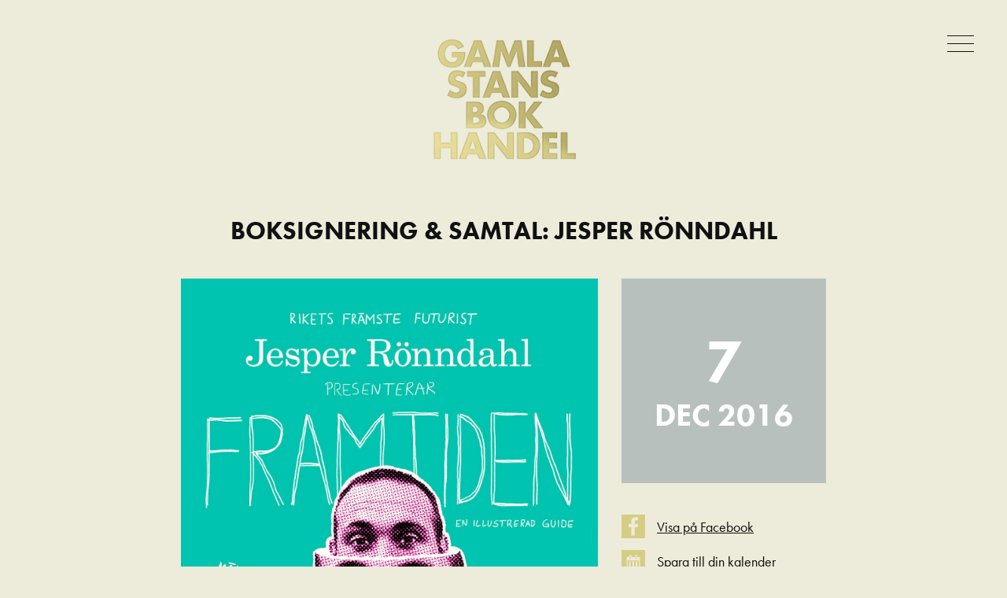

--- FILE ---
content_type: text/html; charset=UTF-8
request_url: https://gamlastansbokhandel.se/events/boksignering-samtal-jesper-ronndahl/
body_size: 10520
content:
<!DOCTYPE html>

<html lang="sv-SE" class="no-js">

	<head>
		
		<meta http-equiv="content-type" content="text/html" charset="UTF-8" />
        <meta name="author" content="Gamla stans bokhandel" />
		<meta name="viewport" content="width=device-width, initial-scale=1">
        
        <link rel="profile" href="http://gmpg.org/xfn/11">
		 
		<title>Boksignering &#038; samtal: Jesper Rönndahl &#8211; Gamla stans bokhandel</title>
<meta name='robots' content='max-image-preview:large' />
<link rel='dns-prefetch' href='//ajax.googleapis.com' />
<link rel='dns-prefetch' href='//use.typekit.net' />
<link rel='dns-prefetch' href='//s.w.org' />
<link rel="alternate" type="application/rss+xml" title="Gamla stans bokhandel &raquo; Webbflöde" href="https://gamlastansbokhandel.se/feed/" />
<link rel="alternate" type="application/rss+xml" title="Gamla stans bokhandel &raquo; kommentarsflöde" href="https://gamlastansbokhandel.se/comments/feed/" />

		<meta name="twitter:card" content="summary" />

					<meta property="fb:app_id" content="1522882154523457" />
		
					<meta property="og:title" content="Boksignering &#038; samtal: Jesper Rönndahl"/>
						<meta name="twitter:title" content="Boksignering &#038; samtal: Jesper Rönndahl" />
		
					<meta name="description" content="Om hur kommer det vara att leva i framtiden? Tisdagen den 7 december kl 17:30 är du välkommen när Jesper Rönndahl på sitt oefterhärmliga vis berättar om hans bok Framtiden: en illustrerad guide. Där många tidigare har misslyckats är det skönt att Jesper äntligen har lyckats: nämligen med att förutspå exakt hur framtiden kommer att [&hellip;]"/>
			<meta property="og:description" content="Om hur kommer det vara att leva i framtiden? Tisdagen den 7 december kl 17:30 är du välkommen när Jesper Rönndahl på sitt oefterhärmliga vis berättar om hans bok Framtiden: en illustrerad guide. Där många tidigare har misslyckats är det skönt att Jesper äntligen har lyckats: nämligen med att förutspå exakt hur framtiden kommer att [&hellip;]"/>
						<meta name="twitter:description" content="Om hur kommer det vara att leva i framtiden? Tisdagen den 7 december kl 17:30 är du välkommen när Jesper Rönndahl på sitt oefterhärmliga vis berättar om hans bok Framtiden: en illustrerad gu..." />
		
					<meta property="og:type" content="article"/>
		
					<meta property="og:url" content="https://gamlastansbokhandel.se/events/boksignering-samtal-jesper-ronndahl/"/>
			<meta name="twitter:url" content="https://gamlastansbokhandel.se/events/boksignering-samtal-jesper-ronndahl/" />
		
		<meta property="og:site_name" content="Gamla stans bokhandel"/>

					<meta property="og:image" content="https://gamlastansbokhandel.se/wp-content/uploads/2017/03/14940213_1234393269940711_5605164503436076425_o-533x820.jpeg"/>
			<meta name="twitter:image" content="https://gamlastansbokhandel.se/wp-content/uploads/2017/03/14940213_1234393269940711_5605164503436076425_o-533x820.jpeg"/>
		
		<script type="text/javascript">
window._wpemojiSettings = {"baseUrl":"https:\/\/s.w.org\/images\/core\/emoji\/14.0.0\/72x72\/","ext":".png","svgUrl":"https:\/\/s.w.org\/images\/core\/emoji\/14.0.0\/svg\/","svgExt":".svg","source":{"concatemoji":"https:\/\/gamlastansbokhandel.se\/wp-includes\/js\/wp-emoji-release.min.js?ver=6.0.11"}};
/*! This file is auto-generated */
!function(e,a,t){var n,r,o,i=a.createElement("canvas"),p=i.getContext&&i.getContext("2d");function s(e,t){var a=String.fromCharCode,e=(p.clearRect(0,0,i.width,i.height),p.fillText(a.apply(this,e),0,0),i.toDataURL());return p.clearRect(0,0,i.width,i.height),p.fillText(a.apply(this,t),0,0),e===i.toDataURL()}function c(e){var t=a.createElement("script");t.src=e,t.defer=t.type="text/javascript",a.getElementsByTagName("head")[0].appendChild(t)}for(o=Array("flag","emoji"),t.supports={everything:!0,everythingExceptFlag:!0},r=0;r<o.length;r++)t.supports[o[r]]=function(e){if(!p||!p.fillText)return!1;switch(p.textBaseline="top",p.font="600 32px Arial",e){case"flag":return s([127987,65039,8205,9895,65039],[127987,65039,8203,9895,65039])?!1:!s([55356,56826,55356,56819],[55356,56826,8203,55356,56819])&&!s([55356,57332,56128,56423,56128,56418,56128,56421,56128,56430,56128,56423,56128,56447],[55356,57332,8203,56128,56423,8203,56128,56418,8203,56128,56421,8203,56128,56430,8203,56128,56423,8203,56128,56447]);case"emoji":return!s([129777,127995,8205,129778,127999],[129777,127995,8203,129778,127999])}return!1}(o[r]),t.supports.everything=t.supports.everything&&t.supports[o[r]],"flag"!==o[r]&&(t.supports.everythingExceptFlag=t.supports.everythingExceptFlag&&t.supports[o[r]]);t.supports.everythingExceptFlag=t.supports.everythingExceptFlag&&!t.supports.flag,t.DOMReady=!1,t.readyCallback=function(){t.DOMReady=!0},t.supports.everything||(n=function(){t.readyCallback()},a.addEventListener?(a.addEventListener("DOMContentLoaded",n,!1),e.addEventListener("load",n,!1)):(e.attachEvent("onload",n),a.attachEvent("onreadystatechange",function(){"complete"===a.readyState&&t.readyCallback()})),(e=t.source||{}).concatemoji?c(e.concatemoji):e.wpemoji&&e.twemoji&&(c(e.twemoji),c(e.wpemoji)))}(window,document,window._wpemojiSettings);
</script>
<style type="text/css">
img.wp-smiley,
img.emoji {
	display: inline !important;
	border: none !important;
	box-shadow: none !important;
	height: 1em !important;
	width: 1em !important;
	margin: 0 0.07em !important;
	vertical-align: -0.1em !important;
	background: none !important;
	padding: 0 !important;
}
</style>
	<link rel='stylesheet' id='wp-block-library-css'  href='https://gamlastansbokhandel.se/wp-includes/css/dist/block-library/style.min.css?ver=6.0.11' type='text/css' media='all' />
<style id='global-styles-inline-css' type='text/css'>
body{--wp--preset--color--black: #000000;--wp--preset--color--cyan-bluish-gray: #abb8c3;--wp--preset--color--white: #ffffff;--wp--preset--color--pale-pink: #f78da7;--wp--preset--color--vivid-red: #cf2e2e;--wp--preset--color--luminous-vivid-orange: #ff6900;--wp--preset--color--luminous-vivid-amber: #fcb900;--wp--preset--color--light-green-cyan: #7bdcb5;--wp--preset--color--vivid-green-cyan: #00d084;--wp--preset--color--pale-cyan-blue: #8ed1fc;--wp--preset--color--vivid-cyan-blue: #0693e3;--wp--preset--color--vivid-purple: #9b51e0;--wp--preset--gradient--vivid-cyan-blue-to-vivid-purple: linear-gradient(135deg,rgba(6,147,227,1) 0%,rgb(155,81,224) 100%);--wp--preset--gradient--light-green-cyan-to-vivid-green-cyan: linear-gradient(135deg,rgb(122,220,180) 0%,rgb(0,208,130) 100%);--wp--preset--gradient--luminous-vivid-amber-to-luminous-vivid-orange: linear-gradient(135deg,rgba(252,185,0,1) 0%,rgba(255,105,0,1) 100%);--wp--preset--gradient--luminous-vivid-orange-to-vivid-red: linear-gradient(135deg,rgba(255,105,0,1) 0%,rgb(207,46,46) 100%);--wp--preset--gradient--very-light-gray-to-cyan-bluish-gray: linear-gradient(135deg,rgb(238,238,238) 0%,rgb(169,184,195) 100%);--wp--preset--gradient--cool-to-warm-spectrum: linear-gradient(135deg,rgb(74,234,220) 0%,rgb(151,120,209) 20%,rgb(207,42,186) 40%,rgb(238,44,130) 60%,rgb(251,105,98) 80%,rgb(254,248,76) 100%);--wp--preset--gradient--blush-light-purple: linear-gradient(135deg,rgb(255,206,236) 0%,rgb(152,150,240) 100%);--wp--preset--gradient--blush-bordeaux: linear-gradient(135deg,rgb(254,205,165) 0%,rgb(254,45,45) 50%,rgb(107,0,62) 100%);--wp--preset--gradient--luminous-dusk: linear-gradient(135deg,rgb(255,203,112) 0%,rgb(199,81,192) 50%,rgb(65,88,208) 100%);--wp--preset--gradient--pale-ocean: linear-gradient(135deg,rgb(255,245,203) 0%,rgb(182,227,212) 50%,rgb(51,167,181) 100%);--wp--preset--gradient--electric-grass: linear-gradient(135deg,rgb(202,248,128) 0%,rgb(113,206,126) 100%);--wp--preset--gradient--midnight: linear-gradient(135deg,rgb(2,3,129) 0%,rgb(40,116,252) 100%);--wp--preset--duotone--dark-grayscale: url('#wp-duotone-dark-grayscale');--wp--preset--duotone--grayscale: url('#wp-duotone-grayscale');--wp--preset--duotone--purple-yellow: url('#wp-duotone-purple-yellow');--wp--preset--duotone--blue-red: url('#wp-duotone-blue-red');--wp--preset--duotone--midnight: url('#wp-duotone-midnight');--wp--preset--duotone--magenta-yellow: url('#wp-duotone-magenta-yellow');--wp--preset--duotone--purple-green: url('#wp-duotone-purple-green');--wp--preset--duotone--blue-orange: url('#wp-duotone-blue-orange');--wp--preset--font-size--small: 13px;--wp--preset--font-size--medium: 20px;--wp--preset--font-size--large: 36px;--wp--preset--font-size--x-large: 42px;}.has-black-color{color: var(--wp--preset--color--black) !important;}.has-cyan-bluish-gray-color{color: var(--wp--preset--color--cyan-bluish-gray) !important;}.has-white-color{color: var(--wp--preset--color--white) !important;}.has-pale-pink-color{color: var(--wp--preset--color--pale-pink) !important;}.has-vivid-red-color{color: var(--wp--preset--color--vivid-red) !important;}.has-luminous-vivid-orange-color{color: var(--wp--preset--color--luminous-vivid-orange) !important;}.has-luminous-vivid-amber-color{color: var(--wp--preset--color--luminous-vivid-amber) !important;}.has-light-green-cyan-color{color: var(--wp--preset--color--light-green-cyan) !important;}.has-vivid-green-cyan-color{color: var(--wp--preset--color--vivid-green-cyan) !important;}.has-pale-cyan-blue-color{color: var(--wp--preset--color--pale-cyan-blue) !important;}.has-vivid-cyan-blue-color{color: var(--wp--preset--color--vivid-cyan-blue) !important;}.has-vivid-purple-color{color: var(--wp--preset--color--vivid-purple) !important;}.has-black-background-color{background-color: var(--wp--preset--color--black) !important;}.has-cyan-bluish-gray-background-color{background-color: var(--wp--preset--color--cyan-bluish-gray) !important;}.has-white-background-color{background-color: var(--wp--preset--color--white) !important;}.has-pale-pink-background-color{background-color: var(--wp--preset--color--pale-pink) !important;}.has-vivid-red-background-color{background-color: var(--wp--preset--color--vivid-red) !important;}.has-luminous-vivid-orange-background-color{background-color: var(--wp--preset--color--luminous-vivid-orange) !important;}.has-luminous-vivid-amber-background-color{background-color: var(--wp--preset--color--luminous-vivid-amber) !important;}.has-light-green-cyan-background-color{background-color: var(--wp--preset--color--light-green-cyan) !important;}.has-vivid-green-cyan-background-color{background-color: var(--wp--preset--color--vivid-green-cyan) !important;}.has-pale-cyan-blue-background-color{background-color: var(--wp--preset--color--pale-cyan-blue) !important;}.has-vivid-cyan-blue-background-color{background-color: var(--wp--preset--color--vivid-cyan-blue) !important;}.has-vivid-purple-background-color{background-color: var(--wp--preset--color--vivid-purple) !important;}.has-black-border-color{border-color: var(--wp--preset--color--black) !important;}.has-cyan-bluish-gray-border-color{border-color: var(--wp--preset--color--cyan-bluish-gray) !important;}.has-white-border-color{border-color: var(--wp--preset--color--white) !important;}.has-pale-pink-border-color{border-color: var(--wp--preset--color--pale-pink) !important;}.has-vivid-red-border-color{border-color: var(--wp--preset--color--vivid-red) !important;}.has-luminous-vivid-orange-border-color{border-color: var(--wp--preset--color--luminous-vivid-orange) !important;}.has-luminous-vivid-amber-border-color{border-color: var(--wp--preset--color--luminous-vivid-amber) !important;}.has-light-green-cyan-border-color{border-color: var(--wp--preset--color--light-green-cyan) !important;}.has-vivid-green-cyan-border-color{border-color: var(--wp--preset--color--vivid-green-cyan) !important;}.has-pale-cyan-blue-border-color{border-color: var(--wp--preset--color--pale-cyan-blue) !important;}.has-vivid-cyan-blue-border-color{border-color: var(--wp--preset--color--vivid-cyan-blue) !important;}.has-vivid-purple-border-color{border-color: var(--wp--preset--color--vivid-purple) !important;}.has-vivid-cyan-blue-to-vivid-purple-gradient-background{background: var(--wp--preset--gradient--vivid-cyan-blue-to-vivid-purple) !important;}.has-light-green-cyan-to-vivid-green-cyan-gradient-background{background: var(--wp--preset--gradient--light-green-cyan-to-vivid-green-cyan) !important;}.has-luminous-vivid-amber-to-luminous-vivid-orange-gradient-background{background: var(--wp--preset--gradient--luminous-vivid-amber-to-luminous-vivid-orange) !important;}.has-luminous-vivid-orange-to-vivid-red-gradient-background{background: var(--wp--preset--gradient--luminous-vivid-orange-to-vivid-red) !important;}.has-very-light-gray-to-cyan-bluish-gray-gradient-background{background: var(--wp--preset--gradient--very-light-gray-to-cyan-bluish-gray) !important;}.has-cool-to-warm-spectrum-gradient-background{background: var(--wp--preset--gradient--cool-to-warm-spectrum) !important;}.has-blush-light-purple-gradient-background{background: var(--wp--preset--gradient--blush-light-purple) !important;}.has-blush-bordeaux-gradient-background{background: var(--wp--preset--gradient--blush-bordeaux) !important;}.has-luminous-dusk-gradient-background{background: var(--wp--preset--gradient--luminous-dusk) !important;}.has-pale-ocean-gradient-background{background: var(--wp--preset--gradient--pale-ocean) !important;}.has-electric-grass-gradient-background{background: var(--wp--preset--gradient--electric-grass) !important;}.has-midnight-gradient-background{background: var(--wp--preset--gradient--midnight) !important;}.has-small-font-size{font-size: var(--wp--preset--font-size--small) !important;}.has-medium-font-size{font-size: var(--wp--preset--font-size--medium) !important;}.has-large-font-size{font-size: var(--wp--preset--font-size--large) !important;}.has-x-large-font-size{font-size: var(--wp--preset--font-size--x-large) !important;}
</style>
<link rel='stylesheet' id='contact-form-7-css'  href='https://gamlastansbokhandel.se/wp-content/plugins/contact-form-7/includes/css/styles.css?ver=5.6.3' type='text/css' media='all' />
<link rel='stylesheet' id='jquery-ui-timepicker-css'  href='https://gamlastansbokhandel.se/wp-content/plugins/contact-form-7-datepicker/js/jquery-ui-timepicker/jquery-ui-timepicker-addon.min.css?ver=6.0.11' type='text/css' media='all' />
<link rel='stylesheet' id='spu-public-css-css'  href='https://gamlastansbokhandel.se/wp-content/plugins/popups/public/assets/css/public.css?ver=1.9.3.8' type='text/css' media='all' />
<link rel='stylesheet' id='gsb_style-css'  href='https://gamlastansbokhandel.se/wp-content/themes/gamla-stans-bokhandel/style.css?ver=1.00' type='text/css' media='all' />
<script type='text/javascript' src='https://gamlastansbokhandel.se/wp-includes/js/jquery/jquery.min.js?ver=3.6.0' id='jquery-core-js'></script>
<script type='text/javascript' src='https://gamlastansbokhandel.se/wp-includes/js/jquery/jquery-migrate.min.js?ver=3.3.2' id='jquery-migrate-js'></script>
<script type='text/javascript' src='https://gamlastansbokhandel.se/wp-includes/js/imagesloaded.min.js?ver=4.1.4' id='imagesloaded-js'></script>
<script type='text/javascript' id='gsb_construct-js-extra'>
/* <![CDATA[ */
var gsb_ajax_load_more = {"ajaxurl":"https:\/\/gamlastansbokhandel.se\/wp-admin\/admin-ajax.php"};
/* ]]> */
</script>
<script type='text/javascript' src='https://gamlastansbokhandel.se/wp-content/themes/gamla-stans-bokhandel/assets/javascript/construct.js?ver=1.00' id='gsb_construct-js'></script>
<script type='text/javascript' src='//use.typekit.net/nna2llh.js?ver=6.0.11' id='gsb_typekit-js'></script>
<link rel="https://api.w.org/" href="https://gamlastansbokhandel.se/wp-json/" /><link rel="alternate" type="application/json" href="https://gamlastansbokhandel.se/wp-json/wp/v2/events/114" /><link rel="EditURI" type="application/rsd+xml" title="RSD" href="https://gamlastansbokhandel.se/xmlrpc.php?rsd" />
<link rel="wlwmanifest" type="application/wlwmanifest+xml" href="https://gamlastansbokhandel.se/wp-includes/wlwmanifest.xml" /> 
<meta name="generator" content="WordPress 6.0.11" />
<link rel="canonical" href="https://gamlastansbokhandel.se/events/boksignering-samtal-jesper-ronndahl/" />
<link rel='shortlink' href='https://gamlastansbokhandel.se/?p=114' />
<link rel="alternate" type="application/json+oembed" href="https://gamlastansbokhandel.se/wp-json/oembed/1.0/embed?url=https%3A%2F%2Fgamlastansbokhandel.se%2Fevents%2Fboksignering-samtal-jesper-ronndahl%2F" />
<link rel="alternate" type="text/xml+oembed" href="https://gamlastansbokhandel.se/wp-json/oembed/1.0/embed?url=https%3A%2F%2Fgamlastansbokhandel.se%2Fevents%2Fboksignering-samtal-jesper-ronndahl%2F&#038;format=xml" />
<script type="text/javascript">try{Typekit.load();}catch(e){ async: false }</script>		<script>document.documentElement.className = document.documentElement.className.replace( 'no-js', 'js' );</script>
			
	</head>
    
    <body class="events-template-default single single-events postid-114 has-post-thumbnail">
    
        <header id="site-header" class="mpad-d-0 mpad-u-30 tpad-u-40" role="banner">

			<div class="header-inner section-inner">

				            
				<div class="site-title mfs-18 tfs-22 dfs-26 line-height-single">
					<a href="https://gamlastansbokhandel.se/" rel="home">
						<span class="screen-reader-text">Gamla stans bokhandel</span>
						<img src="https://gamlastansbokhandel.se/wp-content/themes/gamla-stans-bokhandel/assets/images/logo.png" />
					</a>
				</div><!-- .site-title -->
			
			</div><!-- .header-inner -->

			<button class="toggle nav-toggle" data-toggle-target=".menu-wrapper">
				<span class="screen-reader-text">Meny</span>
				<div class="bars">
					<div class="bar"></div>
					<div class="bar"></div>
					<div class="bar"></div>
				</div><!-- .bars -->
			</button><!-- .nav-toggle -->

			<nav class="menu-wrapper bg-black color-white mpad-v-40 tpad-v-80" role="navigation">

				<div class="section-inner">

					
						<ul class="mobile-menu reset-list-style" role="navigation">

							<li id="menu-item-58" class="menu-item menu-item-type-post_type menu-item-object-page menu-item-home menu-item-58"><a href="https://gamlastansbokhandel.se/">Start</a></li>
<li id="menu-item-11" class="menu-item menu-item-type-post_type menu-item-object-page menu-item-11"><a href="https://gamlastansbokhandel.se/bokhandeln/">Om bokhandeln</a></li>
<li id="menu-item-3481" class="menu-item menu-item-type-post_type menu-item-object-page menu-item-3481"><a href="https://gamlastansbokhandel.se/kalendarium/">Händer här</a></li>
<li id="menu-item-81" class="menu-item menu-item-type-post_type menu-item-object-page menu-item-81"><a href="https://gamlastansbokhandel.se/hyr/">Hyra Gamla stans bokhandel</a></li>
<li id="menu-item-83" class="menu-item menu-item-type-custom menu-item-object-custom menu-item-83"><a href="#kontakt">Kontakt</a></li>

						</ul><!-- .mobile-menu -->

					
				</div><!-- .section-inner -->

			</nav><!-- .menu-wrapper -->
            
		</header><!-- #site-header -->
<main id="site-content" role="main">

	<section class="section-inner">

		
			<article id="post-114" class="entry post-114 events type-events status-publish has-post-thumbnail hentry">

				<header class="entry-header mpad-d-20 tpad-d-40">
					<h1 class="entry-title mfs-24 tfs-32">Boksignering &#038; samtal: Jesper Rönndahl</h1>				</header><!-- .entry-header -->

				<div class="event-inner">

					<div class="event-content">

													<a class="entry-image display-block mpad-d-30 tpad-d-40" href="https://gamlastansbokhandel.se/events/boksignering-samtal-jesper-ronndahl/">
								<img width="935" height="1440" src="https://gamlastansbokhandel.se/wp-content/uploads/2017/03/14940213_1234393269940711_5605164503436076425_o.jpeg" class="attachment-post-thumbnail size-post-thumbnail wp-post-image" alt="" srcset="https://gamlastansbokhandel.se/wp-content/uploads/2017/03/14940213_1234393269940711_5605164503436076425_o.jpeg 1330w, https://gamlastansbokhandel.se/wp-content/uploads/2017/03/14940213_1234393269940711_5605164503436076425_o-351x540.jpeg 351w, https://gamlastansbokhandel.se/wp-content/uploads/2017/03/14940213_1234393269940711_5605164503436076425_o-768x1183.jpeg 768w, https://gamlastansbokhandel.se/wp-content/uploads/2017/03/14940213_1234393269940711_5605164503436076425_o-533x820.jpeg 533w" sizes="(max-width: 935px) 100vw, 935px" />							</a>
						
						<div class="entry-content">
							<p>Om hur kommer det vara att leva i framtiden?</p>
<p>Tisdagen den 7 december kl 17:30 är du välkommen när Jesper Rönndahl på sitt oefterhärmliga vis berättar om hans bok Framtiden: en illustrerad guide.</p>
<p>Där många tidigare har misslyckats är det skönt att Jesper äntligen har lyckats: nämligen med att förutspå exakt hur framtiden kommer att bli.</p>
<p>– Om någon som levde för 300 år sedan hade kunnat se hur vi lever idag hade hen skrattat åt nästan allt vi gör. Så uppenbarligen krävs det en komiker för att komma på hur framtiden blir. Du kommer tycka att boken är rolig nu, men om trehundra år kommer den att ses mer som ett lexikon, säger Jesper Rönndahl.</p>
<p>Från Gamla stans bokhandelsscen inviger Rikets främste futurist dig om allt som är värt att veta om kommande levnadsförhållanden.</p>
<p>Kom i god tid! Begränsat antal platser.</p>
<p>NÄR // Tisdagen den 7 december, kl 17:30-18:30.<br />
VAR // Gamla stans bokhandel, Stora Nygatan 7.</p>
<p>OM BOKEN<br />
Framtiden: en illustrerad guide ger oumbärlig kunskap på en mängd områden – från framtidens teknik till framtidens sociala liv med inverterade hundar som sällskap. Som titeln antyder har Jesper även illustrerat boken. Detta är den enda guide till framtiden du behöver!</p>
<p>OM JESPER RÖNNDAHL<br />
Jesper är radio-, tv- och ståuppkomiker och kan numera även titulera sig författare. Han har gjort flerfaldigt prisbelönta vetenskapshumorradioprogrammet* Institutet (P3). Vann På spåret tillsammans med Elisabet Höglund 2015 och 2016. Annars gillar han att laga mat, dricka öl, springa, och ta reda på vetenskapliga fakta.</p>
<p>* tips: detta ord ger många poäng i alfapet.</p>
						</div><!-- .entry-content -->

						
					</div><!-- .event-content -->

					<div class="event-details mpad-u-40 tpad-u-0">

						<div class="event-date-box-wrapper mpad-d-20 tpad-d-40">

							<div class="event-date-box">

																	<span class="mfs-48 tfs-78">7</span>
									<span class="mfs-32 tfs-40">dec 2016</span>
															</div><!-- .event-date-box -->

						</div><!-- .event-date-box-wrapper -->

													<p class="event-facebook-link">
								<a href="https://www.facebook.com/events/601337740053301/">
									<span class="facebook-icon">
										<?xml version="1.0" encoding="UTF-8"?>
<svg width="512px" height="512px" viewBox="0 0 512 512" version="1.1" xmlns="http://www.w3.org/2000/svg" xmlns:xlink="http://www.w3.org/1999/xlink">
    <title></title>
    <desc></desc>
    <g id="Page-1" stroke="none" stroke-width="1" fill="none" fill-rule="evenodd">
        <g id="facebook-gold" fill="#D6CD85">
            <path d="M0,0 L512,0 L512,512 L0,512 L0,0 Z M286.96783,455.99972 L286.96783,273.53753 L348.21183,273.53753 L357.38173,202.43487 L286.96927,202.43487 L286.96927,157.03994 C286.96927,136.45166 292.68993,122.42052 322.20423,122.42052 L359.85963,122.40932 L359.85963,58.807915 C353.34993,57.934105 331.00253,55.999975 304.99213,55.999975 C250.7041,55.999975 213.54218,89.145825 213.54218,149.9981 L213.54218,202.43518 L152.14037,202.43518 L152.14037,273.53784 L213.54076,273.53784 L213.54076,456.00003 L286.96783,456.00003 L286.96783,455.99972 Z" id="Combined-Shape"></path>
        </g>
    </g>
</svg>									</span>
									<span>Visa på Facebook</span>
								</a>
							</p>
						
						<form method="post" class="save-to-calendar-form" action="https://gamlastansbokhandel.se/wp-content/themes/gamla-stans-bokhandel/parts/ics/download-ics.php">
							<input type="hidden" name="date_start" value="2016-12-07">
							<input type="hidden" name="date_end" value="2016-12-07">
							<input type="hidden" name="location" value="Gamla stans bokhandel">
							<input type="hidden" name="description" value="Boksignering &#038; samtal: Jesper Rönndahl">
							<input type="hidden" name="summary" value="Boksignering &#038; samtal: Jesper Rönndahl">
							<input type="hidden" name="url" value="https://gamlastansbokhandel.se/events/boksignering-samtal-jesper-ronndahl/">
							<input type="hidden" name="slug" value="boksignering-samtal-jesper-ronndahl">
							<div class="calendar-icon"><?xml version="1.0" encoding="UTF-8"?>
<svg width="512px" height="512px" viewBox="0 0 512 512" version="1.1" xmlns="http://www.w3.org/2000/svg" xmlns:xlink="http://www.w3.org/1999/xlink">
    <title></title>
    <desc></desc>
    <g id="Page-1" stroke="none" stroke-width="1" fill="none" fill-rule="evenodd">
        <path d="M0,0 L512,0 L512,512 L0,512 L0,0 Z M345.234043,153.63357 L345.234043,136.198582 C345.234043,128.759616 342.676937,122.366851 337.562648,117.020095 C332.448359,111.673338 326.171826,109 318.732861,109 C311.293895,109 304.90113,111.673338 299.554374,117.020095 C294.207617,122.366851 291.534279,128.759616 291.534279,136.198582 L291.534279,153.63357 L220.399527,153.63357 L220.399527,136.198582 C220.399527,128.759616 217.726189,122.366851 212.379433,117.020095 C207.032676,111.673338 200.639911,109 193.200946,109 C185.76198,109 179.485447,111.673338 174.371158,117.020095 C169.25687,122.366851 166.699764,128.759616 166.699764,136.198582 L166.699764,153.63357 L113,153.63357 L113,404 L398.933806,404 L398.933806,153.63357 L345.234043,153.63357 Z M184.832151,136.198582 C184.832151,133.40897 185.645776,131.20056 187.27305,129.573286 C188.900323,127.946012 190.992501,127.132388 193.549645,127.132388 C196.10679,127.132388 198.198967,127.946012 199.826241,129.573286 C201.453515,131.20056 202.267139,133.40897 202.267139,136.198582 L202.267139,180.832151 C202.267139,183.156828 201.453515,185.249006 199.826241,187.108747 C198.198967,188.968488 196.10679,189.898345 193.549645,189.898345 C190.992501,189.898345 188.900323,188.968488 187.27305,187.108747 C185.645776,185.249006 184.832151,183.156828 184.832151,180.832151 L184.832151,136.198582 Z M309.666667,136.198582 C309.666667,133.40897 310.480291,131.20056 312.107565,129.573286 C313.734839,127.946012 315.827016,127.132388 318.384161,127.132388 C320.941305,127.132388 323.033483,127.946012 324.660757,129.573286 C326.28803,131.20056 327.101655,133.40897 327.101655,136.198582 L327.101655,180.832151 C327.101655,183.156828 326.28803,185.249006 324.660757,187.108747 C323.033483,188.968488 320.941305,189.898345 318.384161,189.898345 C315.827016,189.898345 313.734839,188.968488 312.107565,187.108747 C310.480291,185.249006 309.666667,183.156828 309.666667,180.832151 L309.666667,136.198582 Z M380.801418,385.867612 L131.132388,385.867612 L131.132388,225.465721 L380.801418,225.465721 L380.801418,385.867612 Z M202.267139,368.432624 L202.267139,242.900709 L166.699764,242.900709 L166.699764,368.432624 L202.267139,368.432624 Z M274.099291,368.432624 L274.099291,242.900709 L237.834515,242.900709 L237.834515,368.432624 L274.099291,368.432624 Z M345.234043,368.432624 L345.234043,242.900709 L309.666667,242.900709 L309.666667,368.432624 L345.234043,368.432624 Z" id="Combined-Shape" fill="#D6CD85"></path>
    </g>
</svg></div>
							<input type="submit" value="Spara till din kalender">
						</form>

						<div class="sharing-wrapper">

							<h3 class="mpad-d-10">Dela eventet</h3>

							
		<ul class="share-links reset-list-style" id="share-114">

							<li><a href="https://www.facebook.com/dialog/feed?app_id=1522882154523457&display=page&redirect_uri=https%3A%2F%2Fgamlastansbokhandel.se%2Fevents%2Fboksignering-samtal-jesper-ronndahl%2F&caption=Boksignering &#038; samtal: Jesper Rönndahl&link=https%3A%2F%2Fgamlastansbokhandel.se%2Fevents%2Fboksignering-samtal-jesper-ronndahl%2F&picture=https://gamlastansbokhandel.se/wp-content/uploads/2017/03/14940213_1234393269940711_5605164503436076425_o-533x820.jpeg" class="share-link share-link-facebook">
					<?xml version="1.0" encoding="UTF-8"?>
<svg width="512px" height="512px" viewBox="0 0 512 512" version="1.1" xmlns="http://www.w3.org/2000/svg" xmlns:xlink="http://www.w3.org/1999/xlink">
    <title></title>
    <desc></desc>
    <g id="Page-1" stroke="none" stroke-width="1" fill="none" fill-rule="evenodd">
        <g id="facebook-gold" fill="#D6CD85">
            <path d="M0,0 L512,0 L512,512 L0,512 L0,0 Z M286.96783,455.99972 L286.96783,273.53753 L348.21183,273.53753 L357.38173,202.43487 L286.96927,202.43487 L286.96927,157.03994 C286.96927,136.45166 292.68993,122.42052 322.20423,122.42052 L359.85963,122.40932 L359.85963,58.807915 C353.34993,57.934105 331.00253,55.999975 304.99213,55.999975 C250.7041,55.999975 213.54218,89.145825 213.54218,149.9981 L213.54218,202.43518 L152.14037,202.43518 L152.14037,273.53784 L213.54076,273.53784 L213.54076,456.00003 L286.96783,456.00003 L286.96783,455.99972 Z" id="Combined-Shape"></path>
        </g>
    </g>
</svg>					<span>Facebook</span>
				</a></li>
			
							<li><a href="http://twitter.com/share?text=Boksignering &#038; samtal: Jesper Rönndahl&url=https%3A%2F%2Fgamlastansbokhandel.se%2Fevents%2Fboksignering-samtal-jesper-ronndahl%2F" class="share-link share-link-twitter">
					<?xml version="1.0" encoding="UTF-8"?>
<svg width="512px" height="512px" viewBox="0 0 512 512" version="1.1" xmlns="http://www.w3.org/2000/svg" xmlns:xlink="http://www.w3.org/1999/xlink">
    <title></title>
    <desc></desc>
    <g id="Page-1" stroke="none" stroke-width="1" fill="none" fill-rule="evenodd">
        <path d="M0,0 L512,0 L512,512 L0,512 L0,0 Z M404,161.743443 C392.394611,166.735008 380.789398,169.854689 369.184009,171.10258 C382.286867,163.240866 391.146761,152.134801 395.763959,137.784053 C383.784203,144.897032 370.993512,149.763735 357.391497,152.384306 C345.411741,139.655816 330.686848,133.291667 313.216371,133.291667 C296.49463,133.291667 282.237686,139.187864 270.445115,150.980436 C258.652544,162.773007 252.756344,177.02995 252.756344,193.751693 C252.756344,198.2441 253.255494,202.861229 254.253806,207.603214 C229.545562,206.355325 206.366331,200.147158 184.715418,188.978531 C163.064507,177.809906 144.689585,162.929027 129.590101,144.335448 C124.09938,153.694632 121.354061,163.864793 121.354061,174.846235 C121.354061,185.203731 123.787412,194.812351 128.654188,203.672378 C133.520963,212.532406 140.072294,219.707671 148.308376,225.198393 C138.574825,224.824026 129.465356,222.265887 120.979695,217.523899 L120.979695,218.272631 C120.979695,232.872958 125.565627,245.694848 134.737627,256.738684 C143.909627,267.782521 155.483644,274.73941 169.460025,277.609561 C164.218882,278.98224 158.915424,279.66857 153.549492,279.66857 C150.055397,279.66857 146.249386,279.356602 142.131345,278.732658 C145.999808,290.837201 153.112681,300.788984 163.470178,308.588305 C173.827674,316.387623 185.557675,320.412013 198.660532,320.66159 C176.697648,337.882488 151.677805,346.492808 123.600254,346.492808 C118.234322,346.492808 113.367619,346.243233 109,345.744078 C137.077552,363.838501 168.024789,372.885575 201.842638,372.885575 C223.306369,372.885575 243.459508,369.485123 262.302665,362.684117 C281.145822,355.883108 297.243377,346.773641 310.595812,335.355435 C323.948247,323.937231 335.459872,310.803374 345.131027,295.953469 C354.802184,281.103563 362.008648,265.598749 366.750635,249.438558 C371.49262,233.278367 373.863579,217.087221 373.863579,200.864637 C373.863579,197.370542 373.801184,194.75001 373.676397,193.002961 C385.531363,184.392513 395.63913,173.972777 404,161.743443 Z" id="Combined-Shape" fill="#D6CD85" fill-rule="nonzero"></path>
    </g>
</svg>					<span>Twitter</span>
				</a></li>
			
							<li><a href="mailto:?subject=Boksignering &#038; samtal: Jesper Rönndahl&body=https%3A%2F%2Fgamlastansbokhandel.se%2Fevents%2Fboksignering-samtal-jesper-ronndahl%2F" class="share-link share-link-email">
					<?xml version="1.0" ?><svg height="512" preserveAspectRatio="xMidYMid" viewBox="0 0 512 512" width="512" xmlns="http://www.w3.org/2000/svg" xmlns:xlink="http://www.w3.org/1999/xlink"><defs><style>
      .cls-1 {
        fill: #d6cd85;
        fill-rule: evenodd;
      }
    </style></defs><path class="cls-1" d="M0,0 512,0 512,512 0,512 0,0ZM108.159,344.493 L191.319,265.831 L108.159,197.002 L108.159,344.493 ZM403.839,147.838 L108.159,147.838 L108.159,177.337 L255.999,305.162 L403.839,177.337 L403.839,147.838 ZM403.839,197.002 L320.679,265.831 L403.839,344.493 L403.839,197.002 ZM311.439,275.663 L255.999,324.827 L200.559,275.663 L108.159,364.158 L403.839,364.158 L311.439,275.663 Z"/></svg>					<span>E-post</span>
				</a></li>
			
		</ul><!-- .share-links -->

		
						</div><!-- .sharing-wrapper -->

					</div><!-- .event-details -->

				</div><!-- .event-inner -->

			</article><!-- .entry -->

			
	</section><!-- .section-inner -->

</main><!-- #site-content -->

        <footer class="mpad-v-30 tpad-d-60 section-inner" id="site-footer" role="contentinfo">

			<div class="grid tcols-3" id="kontakt">

				
					<div class="grid-item">
						<h3 class="footer-title no-margin mpad-d-15">Adress</h3>
						<p>Stora Nygatan 7<br />
111 27 Stockholm<br />
<a href="https://goo.gl/maps/tc9xqo2X9aL2" target="_blank" rel="noopener">Visa på karta</a></p>
					</div>

				
				
					<div class="grid-item">
						<h3 class="footer-title no-margin mpad-d-15">Kontakta oss</h3>
						<p>Telefon: 070-7345165<br />
<a class="m_-8602129162992017020moz-txt-link-abbreviated" href="mailto:info@gamlastansbokhandel.se" target="_blank" rel="noopener">info@gamlastansbokhandel.se</a></p>
					</div>

				
				<div class="grid-item">
					<h3 class="footer-title no-margin mpad-d-15">Följ med oss</h3>

					
					<div class="footer-social social-links">

						
							<a href="https://www.facebook.com/gamlastansbokhandel">
								<?xml version="1.0" encoding="UTF-8"?>
<svg width="512px" height="512px" viewBox="0 0 512 512" version="1.1" xmlns="http://www.w3.org/2000/svg" xmlns:xlink="http://www.w3.org/1999/xlink">
    <title></title>
    <desc></desc>
    <g id="Page-1" stroke="none" stroke-width="1" fill="none" fill-rule="evenodd">
        <g id="facebook-gold" fill="#D6CD85">
            <path d="M0,0 L512,0 L512,512 L0,512 L0,0 Z M286.96783,455.99972 L286.96783,273.53753 L348.21183,273.53753 L357.38173,202.43487 L286.96927,202.43487 L286.96927,157.03994 C286.96927,136.45166 292.68993,122.42052 322.20423,122.42052 L359.85963,122.40932 L359.85963,58.807915 C353.34993,57.934105 331.00253,55.999975 304.99213,55.999975 C250.7041,55.999975 213.54218,89.145825 213.54218,149.9981 L213.54218,202.43518 L152.14037,202.43518 L152.14037,273.53784 L213.54076,273.53784 L213.54076,456.00003 L286.96783,456.00003 L286.96783,455.99972 Z" id="Combined-Shape"></path>
        </g>
    </g>
</svg>								<span class="screen-reader-text">Facebook</span>
							</a>

						
							<a href="https://mailchi.mp/gamlastansbokhandel.se/nyhetsbrev">
								<?xml version="1.0" ?><svg height="512" preserveAspectRatio="xMidYMid" viewBox="0 0 512 512" width="512" xmlns="http://www.w3.org/2000/svg" xmlns:xlink="http://www.w3.org/1999/xlink"><defs><style>
      .cls-1 {
        fill: #d6cd85;
        fill-rule: evenodd;
      }
    </style></defs><path class="cls-1" d="M0,0 512,0 512,512 0,512 0,0ZM108.159,344.493 L191.319,265.831 L108.159,197.002 L108.159,344.493 ZM403.839,147.838 L108.159,147.838 L108.159,177.337 L255.999,305.162 L403.839,177.337 L403.839,147.838 ZM403.839,197.002 L320.679,265.831 L403.839,344.493 L403.839,197.002 ZM311.439,275.663 L255.999,324.827 L200.559,275.663 L108.159,364.158 L403.839,364.158 L311.439,275.663 Z"/></svg>								<span class="screen-reader-text">Nyhetsbrev</span>
							</a>

						
							<a href="https://www.instagram.com/gamlastansbokhandel/">
								<?xml version="1.0" ?><svg height="512" id="Layer_1" version="1.1" viewBox="0 0 512 512" width="512" xml:space="preserve" xmlns="http://www.w3.org/2000/svg" xmlns:cc="http://creativecommons.org/ns#" xmlns:dc="http://purl.org/dc/elements/1.1/" xmlns:inkscape="http://www.inkscape.org/namespaces/inkscape" xmlns:rdf="http://www.w3.org/1999/02/22-rdf-syntax-ns#" xmlns:sodipodi="http://sodipodi.sourceforge.net/DTD/sodipodi-0.dtd" xmlns:svg="http://www.w3.org/2000/svg"><defs id="defs12"/><g id="g5758"><rect height="512" id="rect2987" style="fill:#d6cd85;fill-opacity:1;fill-rule:nonzero;stroke:none" width="512" x="0" y="0"/><path d="M 366.4272,76.00001 H 145.5754 c -38.3663,0 -69.5753,31.2032 -69.5753,69.57555 v 73.48163 147.3776 c 0,38.3633 31.209,69.5652 69.5753,69.5652 H 366.435 c 38.3611,0 69.5649,-31.2019 69.5649,-69.5652 V 219.04421 145.55217 c -0.013,-38.36066 -31.209,-69.55216 -69.5727,-69.55216 z m 19.9573,41.48604 7.9549,-0.0298 v 7.91868 53.10168 l -60.8151,0.19486 -0.2078,-61.01518 53.068,-0.17017 z M 204.6148,219.04421 c 11.5387,-15.95299 30.24,-26.40861 51.3858,-26.40861 21.146,0 39.8537,10.45562 51.3691,26.40861 7.5041,10.41275 11.9998,23.1637 11.9998,36.94995 0,34.93781 -28.4527,63.36633 -63.3767,63.36633 -34.937,0 -63.3596,-28.42852 -63.3596,-63.36633 0.013,-13.78625 4.4878,-26.5372 11.9816,-36.94995 z m 196.3,147.37508 c 0,19.0355 -15.4708,34.4922 -34.4889,34.4922 H 145.5754 c -19.026,0 -34.4993,-15.4554 -34.4993,-34.4922 V 219.04421 h 53.7409 c -4.6438,11.41428 -7.2509,23.88205 -7.2509,36.94995 0,54.25908 44.152,98.43403 98.4358,98.43403 54.2864,0 98.4332,-44.17624 98.4332,-98.43403 0,-13.06921 -2.6251,-25.53567 -7.2612,-36.94995 h 53.7422 v 147.37508 z" id="path9-6" style="fill:#edebda"/></g></svg>								<span class="screen-reader-text">Instagram</span>
							</a>

						
					</div>
				</div>

			</div>

        </footer><!-- #site-footer -->

        <script type='text/javascript' src='https://gamlastansbokhandel.se/wp-content/plugins/contact-form-7/includes/swv/js/index.js?ver=5.6.3' id='swv-js'></script>
<script type='text/javascript' id='contact-form-7-js-extra'>
/* <![CDATA[ */
var wpcf7 = {"api":{"root":"https:\/\/gamlastansbokhandel.se\/wp-json\/","namespace":"contact-form-7\/v1"}};
/* ]]> */
</script>
<script type='text/javascript' src='https://gamlastansbokhandel.se/wp-content/plugins/contact-form-7/includes/js/index.js?ver=5.6.3' id='contact-form-7-js'></script>
<script type='text/javascript' src='https://gamlastansbokhandel.se/wp-includes/js/jquery/ui/core.min.js?ver=1.13.1' id='jquery-ui-core-js'></script>
<script type='text/javascript' src='https://gamlastansbokhandel.se/wp-includes/js/jquery/ui/datepicker.min.js?ver=1.13.1' id='jquery-ui-datepicker-js'></script>
<script type='text/javascript' id='jquery-ui-datepicker-js-after'>
jQuery(function(jQuery){jQuery.datepicker.setDefaults({"closeText":"St\u00e4ng","currentText":"Idag","monthNames":["januari","februari","mars","april","maj","juni","juli","augusti","september","oktober","november","december"],"monthNamesShort":["jan","feb","mar","apr","maj","jun","jul","aug","sep","okt","nov","dec"],"nextText":"N\u00e4sta","prevText":"F\u00f6reg\u00e5ende","dayNames":["s\u00f6ndag","m\u00e5ndag","tisdag","onsdag","torsdag","fredag","l\u00f6rdag"],"dayNamesShort":["s\u00f6n","m\u00e5n","tis","ons","tor","fre","l\u00f6r"],"dayNamesMin":["S","M","T","O","T","F","L"],"dateFormat":"d MM yy","firstDay":1,"isRTL":false});});
</script>
<script type='text/javascript' src='https://ajax.googleapis.com/ajax/libs/jqueryui/1.11.4/i18n/datepicker-sv.min.js?ver=1.11.4' id='jquery-ui-sv-js'></script>
<script type='text/javascript' src='https://gamlastansbokhandel.se/wp-content/plugins/contact-form-7-datepicker/js/jquery-ui-timepicker/jquery-ui-timepicker-addon.min.js?ver=6.0.11' id='jquery-ui-timepicker-js'></script>
<script type='text/javascript' src='https://gamlastansbokhandel.se/wp-content/plugins/contact-form-7-datepicker/js/jquery-ui-timepicker/i18n/jquery-ui-timepicker-sv.js?ver=6.0.11' id='jquery-ui-timepicker-sv-js'></script>
<script type='text/javascript' src='https://gamlastansbokhandel.se/wp-includes/js/jquery/ui/mouse.min.js?ver=1.13.1' id='jquery-ui-mouse-js'></script>
<script type='text/javascript' src='https://gamlastansbokhandel.se/wp-includes/js/jquery/ui/slider.min.js?ver=1.13.1' id='jquery-ui-slider-js'></script>
<script type='text/javascript' src='https://gamlastansbokhandel.se/wp-includes/js/jquery/ui/controlgroup.min.js?ver=1.13.1' id='jquery-ui-controlgroup-js'></script>
<script type='text/javascript' src='https://gamlastansbokhandel.se/wp-includes/js/jquery/ui/checkboxradio.min.js?ver=1.13.1' id='jquery-ui-checkboxradio-js'></script>
<script type='text/javascript' src='https://gamlastansbokhandel.se/wp-includes/js/jquery/ui/button.min.js?ver=1.13.1' id='jquery-ui-button-js'></script>
<script type='text/javascript' src='https://gamlastansbokhandel.se/wp-content/plugins/contact-form-7-datepicker/js/jquery-ui-sliderAccess.js?ver=6.0.11' id='jquery-ui-slider-access-js'></script>
<script type='text/javascript' id='spu-public-js-extra'>
/* <![CDATA[ */
var spuvar = {"is_admin":"","disable_style":"","ajax_mode":"1","ajax_url":"https:\/\/gamlastansbokhandel.se\/wp-admin\/admin-ajax.php","ajax_mode_url":"https:\/\/gamlastansbokhandel.se\/?spu_action=spu_load","pid":"114","is_front_page":"","is_category":"","site_url":"https:\/\/gamlastansbokhandel.se","is_archive":"","is_search":"","is_preview":"","seconds_confirmation_close":"5"};
var spuvar_social = [];
/* ]]> */
</script>
<script type='text/javascript' src='https://gamlastansbokhandel.se/wp-content/plugins/popups/public/assets/js/public.js?ver=1.9.3.8' id='spu-public-js'></script>

    </body>
</html>

--- FILE ---
content_type: text/html; charset=UTF-8
request_url: https://gamlastansbokhandel.se/?spu_action=spu_load
body_size: 987
content:
<!-- Popups v1.9.3.8 - https://wordpress.org/plugins/popups/ --><style type="text/css">
#spu-132 .spu-close{
	font-size: 30px;
	color:#666;
	text-shadow: 0 1px 0 #fff;
}
#spu-132 .spu-close:hover{
	color:#000;
}
#spu-132 {
	background-color: #b8c0bd;
	background-color: rgba(184,192,189,1);
	color: #111111;
	padding: 25px;
		border-radius: 0px;
	-moz-border-radius: 0px;
	-webkit-border-radius: 0px;
	-moz-box-shadow:  0px 0px 10px 1px #666;
	-webkit-box-shadow:  0px 0px 10px 1px #666;
	box-shadow:  0px 0px 10px 1px #666;
	width: 340px;

}
#spu-bg-132 {
	opacity: 0.1;
	background-color: #000;
}
/*
* Add custom CSS for this popup
* Be sure to start your rules with #spu-132 { } and use !important when needed to override plugin rules
*/</style>
<div class="spu-bg" id="spu-bg-132"></div>
<div class="spu-box  spu-centered spu-total- " id="spu-132"
 data-box-id="132" data-trigger="seconds"
 data-trigger-number="5"
 data-spuanimation="fade" data-tconvert-cookie="d" data-tclose-cookie="d" data-dconvert-cookie="999" data-dclose-cookie="30" data-nconvert-cookie="spu_conversion_132" data-nclose-cookie="spu_closing_132" data-test-mode="0"
 data-auto-hide="0" data-close-on-conversion="1" data-bgopa="0.1" data-total=""
 style="left:-99999px !important;right:auto;" data-width="340" >
	<div class="spu-content"><h2>Vill du få nyhetsbrev?</h2>
<p>Följ oss för att få information om nya<br />
erbjudanden och löpande uppdateringar om kommande evenemang.</p>
<div id="mc_embed_shell">
<div id="mc_embed_signup">
<form id="mc-embedded-subscribe-form" class="validate" action="https://volante.us19.list-manage.com/subscribe/post?u=70c67ecfc17e401ed1f83ee35&amp;id=d5d5f2a66a&amp;f_id=008297e4f0" method="post" name="mc-embedded-subscribe-form" novalidate="" target="_self">
<div id="mc_embed_signup_scroll">
<div class="mc-field-group"><label for="mce-EMAIL">Din e-post</label><input id="mce-EMAIL" class="required email" name="EMAIL" required="" type="email" value="" /></div>
<div id="mce-responses" class="clear">
<div id="mce-error-response" class="response" style="display: none;"></div>
<div id="mce-success-response" class="response" style="display: none;"></div>
</div>
<div style="position: absolute; left: -5000px;" aria-hidden="true"><input tabindex="-1" name="b_70c67ecfc17e401ed1f83ee35_d5d5f2a66a" type="text" value="" /></div>
<div class="clear"><input id="mc-embedded-subscribe" class="button" name="subscribe" type="submit" value="Prenumerera" /></div>
</div>
</form>
</div>
</div>
</div>
	<span class="spu-close spu-close-popup top_right"><i class="spu-icon spu-icon-close"></i></span>
	<span class="spu-timer"></span>
	</div>
<!-- / Popups Box -->
<div id="fb-root" class=" fb_reset"></div>

--- FILE ---
content_type: text/css
request_url: https://gamlastansbokhandel.se/wp-content/themes/gamla-stans-bokhandel/style.css?ver=1.00
body_size: 8130
content:
/* ---------------------------------------------------------------------------------------------

	Theme Name: Gamla stans bokhandel
	Text Domain: gamla-stans-bokhandel
	Version: 1.00
	Description: WordPress-tema för Gamla stans bokhandel
	Author: Divide & Conquer
	Author URI: https://divideconquer.se


/* ---------------------------------------------------------------------------------------------


	Terms of Content

	0.	CSS Reset
	1.	Document Setup
	2.  Element Base
	3.	Helper Classes
	X.	Site Header
	X.  Sub Page
	X.  Template: [Page Template Name]
	X.	[Post Type]: Archive
	X.	[Post Type]: Single
	X.	Entry Content
	X.	Comments
	X.	Site Pagination
	X.	Site Footer
	X.	Media Queries


/* --------------------------------------------------------------------------------------------- */


/* --------------------------------------------------------------------------------------------- */
/*	0. CSS Reset
/* --------------------------------------------------------------------------------------------- */


html, body {
	border: none;
	margin: 0;
	padding: 0;
}

h1, h2, h3, h4, h5, h6, p, blockquote, address, big, cite, code, em, font, img, small, strike, sub, sup, li, ol, ul, fieldset, form, label, legend, button, table, caption, tr, th, td {
	border: none;
	font-size: 100%;
	font-style: normal;
	font-weight: normal;
	line-height: 1;
	margin: 0;
	padding: 0;
	text-align: left;
}

blockquote:before,
blockquote:after {
	content: "";
}


/* --------------------------------------------------------------------------------------------- */
/*	1. Document Setup
/* --------------------------------------------------------------------------------------------- */


html {
	font-size: 62.5%; /* 1rem = 10px */
}

body {
	background: #edebda;
		-webkit-box-sizing: border-box;
		-moz-box-sizing: border-box;
	box-sizing: border-box;
	color: #111;
	font-family: 'futura-pt', 'Futura PT', 'Futura', -apple-system, BlinkMacSystemFont, 'Helvetica Neue', Helvetica, sans-serif;
	font-size: 1.6rem; 
}

*,
*:before,
*:after {
		-webkit-box-sizing: inherit;
		-moz-box-sizing: inherit;
	box-sizing: inherit;
}

::selection {
	background: #2D3741;
	color: #fff;
}


/* Clearing ---------------------------------- */


.group:after,
.entry-content:after {
	clear: both;
	content: "";
	display: block;
}


/* Base Transitions ------------------------------- */

a,
path {
	transition: all .15s linear;
}


/* Screen Reader Text ------------------------ */


.screen-reader-text {
	clip: rect( .1rem, .1rem, .1rem, .1rem );
	height: .1rem;
	overflow: hidden;
	position: absolute !important;
		left: -999999rem;
	width: .1rem;
}

.screen-reader-text:focus {
	background-color: #f1f1f1;
	border-radius: .3rem;
	box-shadow: 0 0 .2rem .2rem rgba( 0, 0, 0, 0.6 );
	clip: auto !important;
	display: block;
	font-size: 1.4rem;
	font-weight: 700;
	height: auto;
	left: .5rem;
	line-height: normal;
	padding: 1.5rem 2.3rem 1.4rem 2.3rem;
	text-decoration: none;
	top: .5rem;
	width: auto;
	z-index: 100000;
}


/* Accessibility Settings ---------------------------------- */


@media ( prefers-reduced-motion: reduce ) {
	* {
		animation-duration: 0s !important;
		transition-duration: 0s !important;
	}
}


/* --------------------------------------------------------------------------------------------- */
/*	2. Element Base
/* --------------------------------------------------------------------------------------------- */


*:first-child { margin-top: 0; }
*:last-child { margin-bottom: 0; }

p {
	line-height: 1.5;
	margin: 0 0 1em 0;
}

h1, h2, h3, h4, h5, h6 {
	font-weight: 700;
	margin: 2rem 0 .5rem;
	text-transform: uppercase;
}

em,
i,
q,
dfn {
	font-style: italic;
}

b,
strong {
	font-weight: 700;
}

ins {
	text-decoration: underline;
}

sub,
sup {
	font-size: 75%;
	line-height: 0;
	position: relative;
	vertical-align: baseline;
}

sup { top: -0.5em; }
sub { bottom: -0.25em; }

abbr,
acronym {
	cursor: help;
}

address {
	margin: 0 0 2rem 0;
}

hr {
	border: none;
	border-top: .1rem solid rgba( 0, 0, 0, 0.15 );
	margin: 2em 0;
}

a {
	color: inherit;
	text-decoration: underline;
}


/* Lists ------------------------------------- */


ul,
ol {
	margin: 0 0 2rem 3rem;
}

ul { list-style: disc; }
ul ul { list-style: circle; }
ul ul ul { list-style: square; }

ol { list-style: decimal; }
ol ol { list-style: lower-alpha; }
ol ol ol { list-style: lower-roman; }

li {
	margin: 1rem 0;
}

li > ul,
li > ol {
	margin-bottom: 0;
	margin-left: 2rem;
}

.reset-list-style,
.reset-list-style ul,
.reset-list-style ol {
	list-style: none;
	margin: 0;
}

.reset-list-style li {
	margin: 0;
}

dt {
	font-weight: 700;
}

dd + dt {
	margin-top: 1.5rem;
}


/* Quotes ------------------------------------ */


blockquote {
	margin: 0;
	padding: 0 0 0 3rem;
}


/* Code -------------------------------------- */


pre {
	overflow: auto;
}

code,
kbd,
pre,
samp {
	background: #F0F1F2;
	border-radius: .2rem;
	font-family: monospace;
	font-size: 1em;
	padding: .4rem .6rem;
}


/* Media ------------------------------------- */


svg,
img,
embed,
iframe,
object {
	display: block;
	height: auto;
	max-width: 100%;
}

div.wp-caption {
	display: block;
	margin-bottom: 3rem;
}

.alignleft,
.alignright {
	margin-bottom: 2rem;
	max-width: 50%;
}

.alignleft {
	float: left;
	margin-right: 2rem;
}

.alignright {
	float: right;
	margin-left: 3rem;
}

.aligncenter,
.alignnone {
	margin: 0 auto;
}

.wp-caption-text {
	margin-top: 1rem;
	text-align: center;
}


/* GALLERIES */

.gallery {
	display: flex;
	flex-wrap: wrap;
	margin: 3em 0 3em -.8em;
	width: calc( 100% + 1.6em );
}

.gallery-item {
	margin: .8em 0;
	padding: 0 .8em;
}

.gallery-item img,
.gallery-item {
	display: block;
	width: 100%;
}

.gallery-caption {
	display: block;
	margin-top: .8em;
}


/* Inputs ------------------------------------ */


label {
	display: block;
	font-size: 1em;
	margin: 0 0 1rem 0;
}

input,
textarea,
select,
button {
	font-family: inherit;
}

input[type="text"],
input[type="password"],
input[type="email"],
input[type="url"],
input[type="date"],
input[type="month"],
input[type="time"],
input[type="datetime"],
input[type="datetime-local"],
input[type="week"],
input[type="number"],
input[type="search"],
input[type="tel"],
input[type="color"],
select,
textarea {
	-webkit-appearance: none;
	-moz-appearance: none;
	background: transparent;
	border: .1rem solid #111;
	border-radius: 0;
	box-shadow: none;
	color: inherit;
	display: block;
	font-size: inherit;
	margin: 0;
	max-width: 100%;
	outline: none;
	padding: 1rem;
	width: 100%;
}

textarea {
	height: 12rem;
	line-height: 1.5;
	width: 100%;
}

input::-webkit-input-placeholder { color: #111; }
input:-ms-input-placeholder { color: #111 !important; /* Req by IE11 */ }
input::-moz-placeholder { color: #111; }

input[type="search"]::-webkit-search-decoration,
input[type="search"]::-webkit-search-cancel-button,
input[type="search"]::-webkit-search-results-button,
input[type="search"]::-webkit-search-results-decoration {
	display: none;
}

button,
.faux-button,
input[type="button"],
input[type="reset"],
input[type="submit"] {
	-webkit-appearance: none;
	-moz-appearance: none;
	background: #111;
	border: none;
	color: #fff;
	cursor: pointer;
	display: inline-block;
	font-size: 1em;
	margin: 0;
	padding: 1rem 2rem;
	text-align: center;
	text-decoration: none;
	transition: background-color .15s linear;
}

button:hover,
.faux-button:hover,
input[type="button"]:hover,
input[type="reset"]:hover,
input[type="submit"]:hover,
button:focus,
.faux-button:focus,
input[type="button"]:focus,
input[type="reset"]:focus,
input[type="submit"]:focus {
	background: #333;
}


/* Tables ------------------------------------ */


table {
	border-collapse: collapse;
	border-spacing: 0;
	empty-cells: show;
	margin-bottom: 3rem;
	max-width: 100%;
	overflow: hidden;
	width: 100%;
}

th,
td {
	line-height: 1.4;
	margin: 0;
	overflow: visible;
	padding: 2.5%;
}

caption {
	border-bottom: .1rem solid #ddd;
	font-weight: 700;
	padding-bottom: 2.5%;
	text-align: center;
}

thead {
	vertical-align: bottom;
	white-space: nowrap;
}

th {
	border-bottom: .1rem solid #ddd;
	font-weight: 700;
}

tbody > tr:nth-child(even) {
	background-color: #f6f6f6;
}


/* --------------------------------------------------------------------------------------------- */
/*	3. Helper Classes
/* --------------------------------------------------------------------------------------------- */


/* Layout ------------------------------- */


.display-block { display: block; }
.display-inline { display: inline; }

.no-margin { margin: 0; }
.no-padding { padding: 0; }

.screen-height {
	min-height: 100vh;
}

.screen-width {
	position: relative;
		left: calc( 50% - 50vw );
	width: 100vw;
}

.center-vertically {
	align-items: center;
	display: flex;
	justify-content: center;
}

.no-scrollbars::-webkit-scrollbar { display: none; }


/* Sections ------------------------------- */

section {
	padding: 4rem 0;
	width: 100%;	
}

.section-inner {
	margin: 0 auto;
	max-width: 82rem;
	width: calc( 100% - 4rem );
}

.section-inner.max-percentage {
	width: 100%;
}

.section-inner.thin { max-width: 54rem; } /* Should match the entry-content width (and $content_width variable) */

.section-inner.no-margin { margin: 0; }


/* Padding Helpers ------------------------------- */

.mpad-u-0, .mpad-v-0 { padding-top: 0; }
.mpad-d-0, .mpad-v-0 { padding-bottom: 0; }
.mpad-l-0, .mpad-h-0 { padding-left: 0; }
.mpad-r-0, .mpad-h-0 { padding-right: 0; }
.mpad-all-0 { padding: 0; }

.mpad-u-5, .mpad-v-5 { padding-top: .5rem; }
.mpad-d-5, .mpad-v-5 { padding-bottom: .5rem; }
.mpad-l-5, .mpad-h-5 { padding-left: .5rem; }
.mpad-r-5, .mpad-h-5 { padding-right: .5rem; }
.mpad-all-5 { padding: .5rem; }

.mpad-u-10, .mpad-v-10 { padding-top: 1rem; }
.mpad-d-10, .mpad-v-10 { padding-bottom: 1rem; }
.mpad-l-10, .mpad-h-10 { padding-left: 1rem; }
.mpad-r-10, .mpad-h-10 { padding-right: 1rem; }
.mpad-all-10 { padding: 1rem; }

.mpad-u-15, .mpad-v-15 { padding-top: 1.5rem; }
.mpad-d-15, .mpad-v-15 { padding-bottom: 1.5rem; }
.mpad-l-15, .mpad-h-15 { padding-left: 1.5rem; }
.mpad-r-15, .mpad-h-15 { padding-right: 1.5rem; }
.mpad-all-15 { padding: 1.5rem; }

.mpad-u-20, .mpad-v-20 { padding-top: 2rem; }
.mpad-d-20, .mpad-v-20 { padding-bottom: 2rem; }
.mpad-l-20, .mpad-h-20 { padding-left: 2rem; }
.mpad-r-20, .mpad-h-20 { padding-right: 2rem; }
.mpad-all-20 { padding: 2rem; }

.mpad-u-25, .mpad-v-25 { padding-top: 2.5rem; }
.mpad-d-25, .mpad-v-25 { padding-bottom: 2.5rem; }
.mpad-l-25, .mpad-h-25 { padding-left: 2.5rem; }
.mpad-r-25, .mpad-h-25 { padding-right: 2.5rem; }
.mpad-all-25 { padding: 2.5rem; }

.mpad-u-30, .mpad-v-30 { padding-top: 3rem; }
.mpad-d-30, .mpad-v-30 { padding-bottom: 3rem; }
.mpad-l-30, .mpad-h-30 { padding-left: 3rem; }
.mpad-r-30, .mpad-h-30 { padding-right: 3rem; }
.mpad-all-30 { padding: 3rem; }

.mpad-u-40, .mpad-v-40 { padding-top: 4rem; }
.mpad-d-40, .mpad-v-40 { padding-bottom: 4rem; }
.mpad-l-40, .mpad-h-40 { padding-left: 4rem; }
.mpad-r-40, .mpad-h-40 { padding-right: 4rem; }
.mpad-all-40 { padding: 4rem; }

.mpad-u-60, .mpad-v-60 { padding-top: 6rem; }
.mpad-d-60, .mpad-v-60 { padding-bottom: 6rem; }
.mpad-l-60, .mpad-h-60 { padding-left: 6rem; }
.mpad-r-60, .mpad-h-60 { padding-right: 6rem; }
.mpad-all-60 { padding: 6rem; }

.mpad-u-80, .mpad-v-80 { padding-top: 8rem; }
.mpad-d-80, .mpad-v-80 { padding-bottom: 8rem; }
.mpad-l-80, .mpad-h-80 { padding-left: 8rem; }
.mpad-r-80, .mpad-h-80 { padding-right: 8rem; }
.mpad-all-80 { padding: 8rem; }


/* Toggles ------------------------------- */

.toggle {
	-moz-appearance: none;
	-webkit-appearance: none;
	cursor: pointer;
	position: relative;
		-webkit-touch-callout: none;
		-webkit-user-select: none;
		-khtml-user-select: none;
		-moz-user-select: none;
		-ms-user-select: none;
	user-select: none;
}

.cover-toggle {
	opacity: 0;
	position: fixed;
		bottom: 0;
		left: -99999rem;
		right: 99999rem;
		top: 0;
	transition: opacity .4s linear, left 0s .4s, right 0s .4s;
	z-index: 9;
}

.cover-toggle.active {
	left: 0;
	opacity: 1;
	right: 0;
	transition: opacity .4s linear;
}

.cover-toggle.short-transition { transition: opacity .2s linear, left 0s .2s, right 0s .2s; }
.cover-toggle.short-transition.active { transition: opacity .2s linear; }


/* Grid Structure ------------------------------- */

.grid {
	display: flex;
	flex-wrap: wrap;
	justify-content: flex-start;
	margin: 0 0 -2rem -2rem;
	width: calc( 100% + 2rem );
}

.grid .grid {
	margin-left: 0;
	width: 100%;
}

.grid .grid:last-child {
	margin-bottom: 0;
}

.grid + .grid { margin-top: 2rem; }

.grid-align-baseline { align-items: baseline; }
.grid-align-bottom { align-items: flex-end; }
.grid-align-top { align-items: flex-start; }

.grid .grid-item {
	margin: 0 0 2rem 2rem;
	width: calc( 100% - 2rem );
}

.grid.mcols-2 > .grid-item { width: calc( 50% - 2rem ); }

.grid.no-hgutter > .grid-item { width: 100%; }
.grid.mcols-2.no-hgutter > .grid-item { width: 50%; }

.grid.no-vgutter,
.grid.no-vgutter .grid-item {
	margin-bottom: 0;
}

.grid.no-hgutter,
.grid.no-hgutter .grid-item {
	margin-left: 0;
}


/* Hiding and showing ------------------------------- */

.hide-mobile { display: none; }
.show-mobile { display: initial; }

.show-no-js { display: none; }
.no-js .show-no-js { display: initial; }

.no-js .hide-no-js { display: none !important; }


/* Typography ------------------------------- */

.font-default { font-family: -apple-system, BlinkMacSystemFont, 'Helvetica Neue', Helvetica, sans-serif; }
.font-mono { font-family: monospace; }
.font-whatever { font-family: 'Whatever', sans-serif; }

.font-size-xl { font-size: 1.25em; }
.font-size-xs { font-size: 0.8em; }

.style-italic { font-style: italic; }

.weight-black { font-weight: 900; }
.weight-bold { font-weight: 700; }
.weight-semibold { font-weight: 600; }
.weight-medium { font-weight: 500; }
.weight-regular { font-weight: 400; }
.weight-light { font-weight: 300; }
.weight-thin { font-weight: 200; }
.weight-hairline { font-weight: 100; }

.text-align-inherit { text-align: inherit; }
.text-align-left { text-align: left; }
.text-align-center { text-align: center; }
.text-align-right { text-align: right; }

.lspacing-incr-5 { letter-spacing: 0.10em; }
.lspacing-incr-4 { letter-spacing: 0.08em; }
.lspacing-incr-3 { letter-spacing: 0.06em; }
.lspacing-incr-2 { letter-spacing: 0.04em; }
.lspacing-incr-1 { letter-spacing: 0.02em; }

.lspacing-decr-1 { letter-spacing: -.01em; }
.lspacing-decr-2 { letter-spacing: -.02em; }
.lspacing-decr-3 { letter-spacing: -.04em; }
.lspacing-decr-4 { letter-spacing: -.06em; }
.lspacing-decr-5 { letter-spacing: -.08em; }

.line-height-single { line-height: 1; }
.line-height-title { line-height: 1.25; }
.line-height-paragraph { line-height: 1.5; }

.text-decoration-none { text-decoration: none; }
.text-decoration-underline,
.text-decoration-hover-underline:hover { text-decoration: underline; }

.text-shadow-dark { text-shadow: 0 .1rem 0 rgba( 0, 0, 0, 0.25 ); }

.lining-numerals {
	font-feature-settings: "lnum";
	font-variant-numeric: lining-nums;
}

.slashed-zero {
	font-feature-settings: "zero";
	font-variant-numeric: slashed-zero;
}

.smallcaps {
	font-variant-caps: small-caps;
	text-transform: lowercase;
}

.transform-uppercase {
	text-transform: uppercase;
}

.transform-none {
	text-transform: none;
}

.no-select {
		-webkit-touch-callout: none;
		-webkit-user-select: none;
		-khtml-user-select: none;
		-moz-user-select: none;
		-ms-user-select: none;
	user-select: none;
}


/* Text sizes ------------------------------------- */

.mfs-inherit { font-size: inherit; }

.mfs-10 { font-size: 1.0rem; }
.mfs-11 { font-size: 1.1rem; }
.mfs-12 { font-size: 1.2rem; }
.mfs-13 { font-size: 1.3rem; }
.mfs-14 { font-size: 1.4rem; }
.mfs-15 { font-size: 1.5rem; }
.mfs-16 { font-size: 1.6rem; }
.mfs-17 { font-size: 1.7rem; }
.mfs-18 { font-size: 1.8rem; }
.mfs-19 { font-size: 1.9rem; }
.mfs-20 { font-size: 2.0rem; }
.mfs-22 { font-size: 2.2rem; }
.mfs-24 { font-size: 2.4rem; }
.mfs-25 { font-size: 2.5rem; }
.mfs-28 { font-size: 2.8rem; }
.mfs-30 { font-size: 3.0rem; }
.mfs-32 { font-size: 3.2rem; }
.mfs-34 { font-size: 3.4rem; }
.mfs-36 { font-size: 3.6rem; }
.mfs-40 { font-size: 4.0rem; }
.mfs-48 { font-size: 4.8rem; }
.mfs-64 { font-size: 6.4rem; }


/* Text Columns ------------------------------- */

.text-cols-m-2 { columns: 2 2rem; }


/* Position ------------------------------- */

.position-static { position: static; }
.position-relative { position: relative; }

.position-cover {
	position: absolute;
		bottom: 0;
		left: 0;
		right: 0;
		top: 0;
}

.z-level-1 { z-index: 9; }
.z-level-2 { z-index: 99; }
.z-level-3 { z-index: 999; }
.z-level-4 { z-index: 9999; }
.z-level-5 { z-index: 99999; }


/* Overflow ------------------------------- */

.overflow-hidden {
	overflow: hidden;
}


/* Colors ------------------------------- */

/* TEXT COLOR */

.color-white,
.color-white-hover:hover { color: #FFF; }

.color-gray,
.color-gray-hover:hover { color: #91969B; }
.color-dark-gray,
.color-dark-gray-hover:hover { color: #7D8791; }
.color-black,
.color-black-hover:hover { color: #111; }

.color-gold,
.color-gold-hover:hover { color: #958847; }
.color-gold-light,
.color-gold-light-hover:hover { color: #D6CD85; }

.color-inherit { color: inherit; }


/* BACKGROUND COLOR */

.bg-none { background: none; }

.bg-white,
.bg-white-hover:hover { background: #FFF; }
.bg-light-gray,
.bg-light-gray-hover:hover { background: #F5F7F9; }

.bg-gray,
.bg-gray-hover:hover { background: #9DA7B1; }
.bg-dark-gray,
.bg-dark-gray-hover:hover { background: #7D8791; }
.bg-black,
.bg-black-hover:hover { background: #111; }

.bg-gold,
.bg-gold-hover:hover { background: #958847; }
.bg-gold-light,
.bg-gold-light-hover:hover { background: #D6CD85; }

/* Pseudo Background --------------------------- */

.pseudo-background:before,
.pseudo-gradient:before {
	content: "";
	display: block;
	position: absolute;
		bottom: 0;
		left: 0;
		right: 0;
		top: 0;
}

.pseudo-background:before { background-color: rgba( 0, 0, 0, 0.25 ); }
.pseudo-background.medium:before,
.pseudo-background.medium-hover:hover:before { background-color: rgba( 0, 0, 0, 0.50 ); }
.pseudo-background.strong:before,
.pseudo-background.strong-hover:hover:before { background-color: rgba( 0, 0, 0, 0.75 ); }

.pseudo-gradient:before { background: linear-gradient( -180deg, rgba( 0, 0, 0, 0 ) 0%, rgba( 0, 0, 0, 0.25 ) 100% ); }
.pseudo-gradient.medium:before { background: linear-gradient( -180deg, rgba( 0, 0, 0, 0 ) 0%, rgba( 0, 0, 0, 0.50 ) 100% ); }
.pseudo-gradient.strong:before { background: linear-gradient( -180deg, rgba( 0, 0, 0, 0 ) 0%, rgba( 0, 0, 0, 0.75 ) 100% ); }


/* Image Classes ------------------------------- */

.faux-image,
.bg-image {
	background-position: center;
	background-repeat: no-repeat;
	background-size: cover;
}

.bg-contain {
	background-position: center;
	background-repeat: no-repeat;
	background-size: contain;
}

.bg-attachment-fixed {
	background-attachment: fixed;
}

.faux-image {
	position: relative;
}

a.faux-image {
	display: block;
}

.faux-image:after {
	content: "";
	display: block;
	padding-top: 62.5%;
	width: 100%;
}

.faux-image.half:after { padding-top: 50%; }
.faux-image.television:after { padding-top: 56.25%; }
.faux-image.three-quarters:after { padding-top: 75%; }
.faux-image.square:after { padding-top: 100%; }


/* Cover Modal ------------------------------- */

.cover-modal {
	opacity: 0;
	overflow: auto;
	position: fixed;
		bottom: 0;
		left: -9999rem;
		right: 9999rem;
		top: 0;
	transition: opacity .25s ease-in, left 0s .25s, right 0s .25s;
	z-index: 9999;
}

.cover-modal.active {
	left: 0;
	right: 0;
	opacity: 1;
	transition: opacity .25s ease-out;
}


/* Breadcrumbs ------------------------------- */

.breadcrumbs-wrapper {
	overflow: hidden;
	position: relative;
}

.breadcrumbs-inner-wrapper {
	-ms-overflow-style: none;
	overflow: scroll;
	padding: .5rem 0;
}

.breadcrumbs-wrapper:after {
	background-image: linear-gradient( -90deg, #fff 0%, rgba( 255, 255, 255, 0 ) 100% );
	content: "";
	display: block;
	pointer-events: none;
	position: absolute;
		bottom: 0;
		right: 0;
		top: 0;
	width: 4rem;
}

.breadcrumbs {
	align-items: center;
	display: flex;
	line-height: 1;
	white-space: nowrap;
	width: auto;
}

.breadcrumbs li,
.breadcrumbs .sep {
	align-items: inherit;
	display: inherit;
	flex-shrink: 0;
	line-height: inherit;
}

.breadcrumbs .sep {
	margin: 0 1.5rem;
}

.breadcrumbs a {
	text-decoration: none;
}


/* UI Datepicker ------------------------------- */

.ui-datepicker {
	background: #d6cd85;
	display: none;
	padding: .5rem;
	width: 30rem;
}

.ui-datepicker-header {
	margin-bottom: .5rem;
}

.ui-datepicker-calendar th {
	font-weight: 600;
}

.ui-datepicker-calendar th,
.ui-datepicker-calendar td {
	border: none;
	padding: 0;
	text-align: center;
}

.ui-datepicker-calendar tbody > tr:nth-child(even) {
	background: transparent;
}

.ui-datepicker-calendar a {
	background: #edebda;
	border: .2rem solid #d6cd85;
	display: block;
	color: #111;
	line-height: 1.5em;
	text-align: center;
	text-decoration: none;
	min-width: 1.8rem;
}

.ui-datepicker-calendar a:hover {
	background: #d6cd85;
}

.ui-datepicker-calendar a.ui-state-active {
	background: #111;
	color: #fff;
}

.ui-datepicker-title {
	text-align: center;
}

.ui-datepicker-prev, .ui-datepicker-next {
	cursor: pointer;
}

.ui-datepicker-prev {
	float: left;
}

.ui-datepicker-next {
	float: right;
}

#ui-datepicker-div {
	z-index: 99 !important;
}



/* Loading Indicator ------------------------------- */

.loader {
	animation: spin 1.4s linear infinite;
    border: .5rem solid #E1E1E6;
	border-radius: 50%;
    border-top: .5rem solid #919BA5;
    height: 5rem;
	margin: auto;
    width: 5rem;
}

@keyframes spin {
    0% { transform: rotate(0deg); }
    100% { transform: rotate(360deg); }
}


/* --------------------------------------------------------------------------------------------- */
/*	4. Site Header
/* --------------------------------------------------------------------------------------------- */


.header-inner {
	display: flex;
	justify-content: center;
}

.site-title {
	height: auto;
	max-width: 21rem;
	width: 50%;
}


/* Navigation Toggle ------------------------------- */

button.nav-toggle {
	background: none;
}

.nav-toggle {
	cursor: pointer;
	height: 5rem;
	position: fixed;
		right: 2rem;
		top: 2rem;
	width: 5rem;
	z-index: 9999;
}

.nav-toggle:not(.active) .hide { display: none; }
.nav-toggle.active .show { display: none; }

.nav-toggle .bars {
	height: 1.8rem;
	position: absolute;
		right: calc( 50% - 1.3rem );
		top: calc( 50% - .9rem );
	width: 2.6rem;
}

.nav-toggle .bar {
	background: #111;
	display: block;
	height: .1rem;
	position: absolute;
		right: 0;
		top: 50%;
	transition: transform 0.15s ease-in, opacity 0s ease-out 0.15s, margin 0.15s ease-out 0.15s, background-color 0.15s linear 0.15s;
	width: 3.4rem;
}

.nav-toggle .bar:nth-child(1) { margin-top: -1rem; }
.nav-toggle .bar:nth-child(3) { margin-top: 1rem; }

.nav-toggle.active .bar {
	background: #fff;
	margin-top: -.1rem;
	transition: margin 0.15s ease-in, opacity 0s ease-in 0.15s, transform 0.15s ease-out 0.2s;
}

.nav-toggle.active .bar:nth-child(1) { transform: rotate( 45deg ); }
.nav-toggle.active .bar:nth-child(2) { opacity: 0; }
.nav-toggle.active .bar:nth-child(3) { transform: rotate( -45deg ); }


/* Main Menu ------------------------------- */

.menu-wrapper {
	align-items: center;
	display: flex;
	position: fixed;
		bottom: 0;
		right: 9999rem;
		top: 0;
	transform: translateX( 100% );
	transition: transform .2s ease-in, right 0s .2s;
	width: 100%;
	z-index: 9998;
}

.menu-wrapper.active {
	right: 0;
	transform: translateX( 0 );
	transition: transform .2s ease-in;
}

.menu-wrapper li {
	font-size: 2.4rem;
	margin: 1rem 0;
	text-align: center;
}

.menu-wrapper a {
	color: inherit;
	text-decoration: none;
}

.menu-wrapper a:hover,
.menu-wrapper .current-menu-item > a {
	text-decoration: underline;
}


/* --------------------------------------------------------------------------------------------- */
/*	X. Sub Page
/* --------------------------------------------------------------------------------------------- */


.entry-title {
	font-weight: 700;
	line-height: 1.3;
	text-align: center;
	text-transform: uppercase;
}


/* --------------------------------------------------------------------------------------------- */
/*	X. Template: Start Page
/* --------------------------------------------------------------------------------------------- */

.start-content-wrapper .entry-content {
	font-size: 1.2em;
}

/* START BOXES */

.start-boxes .faux-image {
	min-height: 26rem;
}

.start-boxes p {
	font-weight: inherit;
	margin-bottom: 1rem;
}

/* BOX LEGACY STYLING */

.box {
	background: #b8c0bd no-repeat center;
	background-size: cover;
	display: block;
	min-height: 26rem;
	padding: 2rem;
	position: relative;
	text-decoration: none;
}

.box + .box {
	margin-top: 2rem;
}


/* --------------------------------------------------------------------------------------------- */
/*	X. Template: Rent
/* --------------------------------------------------------------------------------------------- */

.rent-images img {
	display: block;
	width: 100%;
}

/* WPCF7 STYLING */

span.wpcf7-list-item {
	display: block;
	margin-left: 0;
}


/* --------------------------------------------------------------------------------------------- */
/*	X. Default Archive
/* --------------------------------------------------------------------------------------------- */


.archive-title {
	text-align: center;
}


.preview {
	max-height: 26rem;
}

.preview-inner {
	align-items: center;
	display: flex;
	flex-direction: column;
	justify-content: center;
}

.preview-overlay {
	opacity: 0.9;
}

.preview-date,
.preview-title {
	text-align: center;
}

.preview-title {
	font-weight: 400;
	line-height: 1.25;
	margin: 0;
	text-transform: none;
}


/* --------------------------------------------------------------------------------------------- */
/*	X. Event: Archive
/* --------------------------------------------------------------------------------------------- */


.month-title {
	line-height: 1;
	margin: 2rem 0 1rem;
}

.month-title:first-child {
	margin-top: 0;
}

.events-show-old-wrapper .faux-button {
	padding: 1.6rem 0;
	width: 100%;
}


/* Preview: Event ------------------------- */

.preview-event {
	align-items: flex-start;
	border-top: .1rem solid #000;
	display: flex;
}

.preview-event:last-child {
	border-bottom: .1rem solid #000;
}

.preview-event:last-child {
	border-bottom: none;
}

.preview-event-rsvp,
.preview-event-intro-text {
	display: none;
}

.preview-event-image {
	flex: 10rem 0 0;
	max-width: 30%;
}

.preview-event-image img {
	display: block;
	visibility: hidden;
	width: 100%;
}

.preview-event-meta {
	align-items: center;
	display: flex;
}

.preview-event-meta p {
	margin-right: 1rem;
}

.preview-event-meta p:last-child {
	margin-right: 0;
}

.preview-event:hover .preview-event-title {
	text-decoration: underline;
}

.preview-event-intro-text {
	line-height: 1.4;
}

.preview-event-intro-text p {
	font-size: inherit;
	line-height: inherit;
}


/* --------------------------------------------------------------------------------------------- */
/*	X. Event: Single
/* --------------------------------------------------------------------------------------------- */


.entry-image img {
	width: 100%;
}

.rsvp-button {
	display: block;
	padding: 1.5rem;
	width: 100%;
}

.event-date-box {
	align-items: center;
	background: #b8c0bd;
	color: #fff;
	display: flex;
	flex-direction: column;
	font-weight: 700;
	height: 16rem;
	justify-content: center;
	line-height: 1;
	padding: 3rem 1rem;
	text-transform: uppercase;
}

.event-date-box span {
	display: block;
	text-align: center;
}

.event-date-box span + span {
	margin-top: 1rem;
}

.event-facebook-link a {
	align-items: center;
	display: flex;
}

.event-facebook-link .facebook-icon {
	display: block;
	margin-right: 1.5rem;
}

.event-facebook-link svg {
	display: block;
	height: 3rem;
	width: 3rem;
}

.save-to-calendar-form {
	position: relative;
}

.save-to-calendar-form .calendar-icon {
	height: 3rem;
	pointer-events: none;
	position: absolute;
		left: 0;
		top: 50%;
	transform: translateY( -50% );
	width: 3rem;
}

.save-to-calendar-form input[type="submit"] {
	background: none;
	color: inherit;
	padding: 0 0 0 4.5rem;
	text-decoration: underline;
}

.sharing-wrapper {
	border-top: .1rem solid #000;
	margin-top: 3rem;
	padding-top: 3rem;
}

.sharing-wrapper li + li {
	margin-top: 1rem;
}

.sharing-wrapper a {
	align-items: center;
	display: flex;
}

.sharing-wrapper svg {
	height: 3rem;
	width: 3rem;
}

.sharing-wrapper span {
	margin-left: 1.5rem;
}


/* --------------------------------------------------------------------------------------------- */
/*	X. Entry Content
/* --------------------------------------------------------------------------------------------- */


.entry-content > *:first-child { margin-top: 0; }
.entry-content > *:last-child { margin-bottom: 0; }

.entry-content a {
	text-decoration: underline;
}

.entry-content h1,
.entry-content h2,
.entry-content h3,
.entry-content h4,
.entry-content h5,
.entry-content h6 {
	font-feature-settings: "lnum";
	font-variant-numeric: lining-nums;
	font-weight: 600;
	letter-spacing: -0.01em;
	line-height: 1.25;
	margin: 3rem 0 1.5rem;
}

.entry-content h1 { font-size: 2.8rem; }
.entry-content h2 { font-size: 2.4rem; }
.entry-content h3 { font-size: 2.2rem; }
.entry-content h4 { font-size: 2rem; }
.entry-content h5 { font-size: 1.8rem; }
.entry-content h6 { 
	font-size: 1.6rem; 
	letter-spacing: 0.025em;
	text-transform: uppercase;
}

.entry-content p,
.entry-content li {
	line-height: 1.5;
}

.entry-content ul ul,
.entry-content ol ol,
.entry-content ul ol,
.entry-content ol ul {
	margin-bottom: 1rem;
}

.entry-content li {
	margin: .5rem 0;
}

.entry-content pre {
	border-radius: .4rem;
	line-height: 1.5;
	margin: 2rem 0;
	padding: 1.5rem;
}

.entry-content blockquote {
	border-left: .1rem solid #111;
	font-size: 0.95em;
	margin-bottom: 1.25em;
	padding-left: 2rem;
}

.entry-content blockquote p {
	font-style: italic;
}


/* Entry Content Media ------------------------- */


.entry-content .alignnone,
.entry-content .aligncenter {
	margin: 2.5rem 0;
	max-width: 100%;
	width: 100%;
}

.entry-content img {
	display: block;
}

.entry-content .wp-caption-text {
	display: block;
	font-size: 1.4rem;
	font-weight: 500;
	line-height: 1.5;
	margin: .8rem 0 0;
	text-align: left;
}


/* --------------------------------------------------------------------------------------------- */
/*	X. Comments
/* --------------------------------------------------------------------------------------------- */


/* --------------------------------------------------------------------------------------------- */
/*	X. Site Pagination
/* --------------------------------------------------------------------------------------------- */


/* --------------------------------------------------------------------------------------------- */
/*	X. Site Pagination
/* --------------------------------------------------------------------------------------------- */


.no-js .pagination-wrapper { 
	display: block !important;
}

.pagination-wrapper.pagination-type-button.loaded-last-page,
.pagination-wrapper.pagination-type-scroll.loaded-last-page { 
	display: none; 
}

#pagination {
	height: 4.8rem;
	position: relative;
	text-align: center;
}

#load-more,
#pagination .out-of-posts,
#pagination .loading-icon,
#pagination .out-of-posts {
	position: absolute;
		left: 50%;
		top: 50%;
	transform: translate( -50%, -50% );
	transition: color .2s linear, opacity .2s linear, transform .2s ease-out;
}

#pagination:not(.last-page) .out-of-posts,
#pagination.loading #load-more,
#pagination.last-page #load-more,
#pagination:not(.loading) .loading-icon {
	left: -9999rem;
	opacity: 0;
	transform: translate( -50%, -50% ) scale( 0.5 );
	transition: opacity .2s linear, transform .2s ease-out, left 0s .2s, right 0s .2s;
}

#pagination:not(.pagination-type-button) #load-more {
	display: none;
}

html.js body:not(.pagination-type-links) .link-pagination {
	display: none;
}

.no-js #load-more,
.no-js #pagination .loading-icon {
	display: none;
}

#pagination .out-of-posts {
	margin: 0;
	text-align: center;
	width: 100%;
}

/* LINK PAGINATION */

.link-pagination {
	align-items: center;
	display: flex;
	justify-content: space-between;
}

.link-pagination.only-next {
	justify-content: flex-end;
}

.link-pagination a {
	text-decoration: none;
}


/* --------------------------------------------------------------------------------------------- */
/*	X. Site Footer
/* --------------------------------------------------------------------------------------------- */


#site-footer {
	border-top: .1rem solid #111;
}

.footer-social {
	display: flex;
}

.footer-social a + a {
	margin-left: .8rem;
}

.footer-social svg {
	height: 5.6rem;
	width: 5.6rem;
}


/* --------------------------------------------------------------------------------------------- */
/*	X. Media Queries
/* --------------------------------------------------------------------------------------------- */


@media ( min-width: 700px ) {


	body {
		font-size: 1.8rem;
	}


	/* Element Base ------------------------- */

	/* VANILLA GALLERIES */

	.gallery-columns-2 .gallery-item { max-width: 50%; }
	.gallery-columns-3 .gallery-item { max-width: 33.33%; }
	.gallery-columns-4 .gallery-item { max-width: 25%; }
	.gallery-columns-5 .gallery-item { max-width: 20%; }
	.gallery-columns-6 .gallery-item { max-width: 16.66%; }
	.gallery-columns-7 .gallery-item { max-width: 14.28%; }
	.gallery-columns-8 .gallery-item { max-width: 12.5%; }
	.gallery-columns-9 .gallery-item { max-width: 11.11%; }


	/* Site Header ------------------------- */

	.nav-toggle {
		right: 3rem;
		top: 3rem;
	}

	/* Helper Classes ------------------------- */

	/* SECTIONS */

	section {
		padding: 6rem 0;
	}

	.section-inner {
		width: calc( 100% - 8rem );
	}

	/* PADDING HELPERS */

	.tpad-u-0, .tpad-v-0 { padding-top: 0; }
	.tpad-d-0, .tpad-v-0 { padding-bottom: 0; }
	.tpad-l-0, .tpad-h-0 { padding-left: 0; }
	.tpad-r-0, .tpad-h-0 { padding-right: 0; }
	.tpad-all-0 { padding: 0; }

	.tpad-u-10, .tpad-v-10 { padding-top: 1rem; }
	.tpad-d-10, .tpad-v-10 { padding-bottom: 1rem; }
	.tpad-l-10, .tpad-h-10 { padding-left: 1rem; }
	.tpad-r-10, .tpad-h-10 { padding-right: 1rem; }
	.tpad-all-10 { padding: 1rem; }

	.tpad-u-20, .tpad-v-20 { padding-top: 2rem; }
	.tpad-d-20, .tpad-v-20 { padding-bottom: 2rem; }
	.tpad-l-20, .tpad-h-20 { padding-left: 2rem; }
	.tpad-r-20, .tpad-h-20 { padding-right: 2rem; }
	.tpad-all-20 { padding: 2rem; }

	.tpad-u-25, .tpad-v-25 { padding-top: 2.5rem; }
	.tpad-d-25, .tpad-v-25 { padding-bottom: 2.5rem; }
	.tpad-l-25, .tpad-h-25 { padding-left: 2.5rem; }
	.tpad-r-25, .tpad-h-25 { padding-right: 2.5rem; }
	.tpad-all-25 { padding: 2.5rem; }

	.tpad-u-30, .tpad-v-30 { padding-top: 4rem; }
	.tpad-d-30, .tpad-v-30 { padding-bottom: 4rem; }
	.tpad-l-30, .tpad-h-30 { padding-left: 4rem; }
	.tpad-r-30, .tpad-h-30 { padding-right: 4rem; }
	.tpad-all-30 { padding: 4rem; }

	.tpad-u-40, .tpad-v-40 { padding-top: 4rem; }
	.tpad-d-40, .tpad-v-40 { padding-bottom: 4rem; }
	.tpad-l-40, .tpad-h-40 { padding-left: 4rem; }
	.tpad-r-40, .tpad-h-40 { padding-right: 4rem; }
	.tpad-all-40 { padding: 4rem; }

	.tpad-u-60, .tpad-v-60 { padding-top: 6rem; }
	.tpad-d-60, .tpad-v-60 { padding-bottom: 6rem; }
	.tpad-l-60, .tpad-h-60 { padding-left: 6rem; }
	.tpad-r-60, .tpad-h-60 { padding-right: 6rem; }
	.tpad-all-60 { padding: 6rem; }

	.tpad-u-80, .tpad-v-80 { padding-top: 8rem; }
	.tpad-d-80, .tpad-v-80 { padding-bottom: 8rem; }
	.tpad-l-80, .tpad-h-80 { padding-left: 8rem; }
	.tpad-r-80, .tpad-h-80 { padding-right: 8rem; }
	.tpad-all-80 { padding: 8rem; }

	.tpad-u-100, .tpad-v-100 { padding-top: 10rem; }
	.tpad-d-100, .tpad-v-100 { padding-bottom: 10rem; }
	.tpad-l-100, .tpad-h-100 { padding-left: 10rem; }
	.tpad-r-100, .tpad-h-100 { padding-right: 10rem; }
	.tpad-all-100 { padding: 10rem; }

	/* HIDING AND SHOWING */

	.hide-tablet { display: none; }
	.show-tablet { display: initial; }

	/* TEXT SIZES */

	.tfs-inherit { font-size: inherit; }

	.tfs-14 { font-size: 1.4rem; }
	.tfs-15 { font-size: 1.5rem; }
	.tfs-16 { font-size: 1.6rem; }
	.tfs-17 { font-size: 1.7rem; }
	.tfs-18 { font-size: 1.8rem; }
	.tfs-19 { font-size: 1.9rem; }
	.tfs-20 { font-size: 2.0rem; }
	.tfs-21 { font-size: 2.1rem; }
	.tfs-22 { font-size: 2.2rem; }
	.tfs-23 { font-size: 2.3rem; }
	.tfs-24 { font-size: 2.4rem; }
	.tfs-28 { font-size: 2.8rem; }
	.tfs-32 { font-size: 3.2rem; }
	.tfs-36 { font-size: 3.6rem; }
	.tfs-40 { font-size: 4.0rem; }
	.tfs-48 { font-size: 4.8rem; }
	.tfs-56 { font-size: 5.6rem; }
	.tfs-64 { font-size: 6.4rem; }
	.tfs-78 { font-size: 7.8rem; }
	.tfs-96 { font-size: 9.6rem; }

	/* TEXT COLUMNS */

	.text-cols-t-2 { columns: 2 4rem; }
	.text-cols-t-3 { columns: 3 4rem; }

	/* GRID STRUCTURE */
	
	.grid .grid-item {
		margin: 0 0 2rem 2rem;
		width: calc( 100% - 2rem );
	}

	.grid.mcols-2 > .grid-item,
	.grid.tcols-2 > .grid-item {
		width: calc( 50% - 2rem );
	}
	.grid.tcols-3 > .grid-item {
		width: calc( 33.33% - 2rem );
	}

	.grid.tcols-2.no-hgutter > .grid-item { width: 50%; }
	.grid.tcols-3.no-hgutter > .grid-item { width: 33.33%; }


	/* Event: Archive ------------------------- */

	.month-title {
		margin: 4rem 0 2rem;
	}

	/* EVENT PREVIEW */

	.preview-event-rsvp,
	.preview-event-intro-text {
		display: block;
	}

	.preview-event-image.faux-image:after {
		padding-top: 75%;
	}

	.preview-event-image {
		flex: 0 0 20rem;
	}

	/* Event: Single ------------------------- */

	.event-inner {
		display: flex;
	}

	.event-details {
		flex-shrink: 0;
		margin-left: 3rem;
		width: 26rem;
	}

	.event-date-box {
		height: 26rem;
	}


	/* Template: Start Page ------------------------- */

	.start-content-wrapper {
		display: flex;
		justify-content: space-between;
	}

	.start-content-wrapper .entry-content {
		font-size: 1.3em;
	}

	.start-content-wrapper .entry-content p {
		line-height: 1.4;
	}

	.start-content-wrapper .entry-image {
		flex-shrink: 0;
		margin-left: 3rem;
		width: calc( 50% - 3rem );
	}


}


@media ( min-width: 1000px ) {


	/* Helper Classes ------------------------- */

	/* SECTIONS */

	.section-inner {
		width: calc( 100% - 10rem );
	}

	/* PADDING HELPERS */

	.tlpad-u-0, .tlpad-v-0 { padding-top: 0; }
	.tlpad-d-0, .tlpad-v-0 { padding-bottom: 0; }
	.tlpad-l-0, .tlpad-h-0 { padding-left: 0; }
	.tlpad-r-0, .tlpad-h-0 { padding-right: 0; }
	.tlpad-all-0 { padding: 0; }

	.tlpad-u-20, .tlpad-v-20 { padding-top: 2rem; }
	.tlpad-d-20, .tlpad-v-20 { padding-bottom: 2rem; }
	.tlpad-l-20, .tlpad-h-20 { padding-left: 2rem; }
	.tlpad-r-20, .tlpad-h-20 { padding-right: 2rem; }
	.tlpad-all-20 { padding: 2rem; }

	.tlpad-u-40, .tlpad-v-40 { padding-top: 4rem; }
	.tlpad-d-40, .tlpad-v-40 { padding-bottom: 4rem; }
	.tlpad-l-40, .tlpad-h-40 { padding-left: 4rem; }
	.tlpad-r-40, .tlpad-h-40 { padding-right: 4rem; }
	.tlpad-all-40 { padding: 4rem; }

	.tlpad-u-60, .tlpad-v-60 { padding-top: 6rem; }
	.tlpad-d-60, .tlpad-v-60 { padding-bottom: 6rem; }
	.tlpad-l-60, .tlpad-h-60 { padding-left: 6rem; }
	.tlpad-r-60, .tlpad-h-60 { padding-right: 6rem; }
	.tlpad-all-60 { padding: 6rem; }

	.tlpad-u-80, .tlpad-v-80 { padding-top: 8rem; }
	.tlpad-d-80, .tlpad-v-80 { padding-bottom: 8rem; }
	.tlpad-l-80, .tlpad-h-80 { padding-left: 8rem; }
	.tlpad-r-80, .tlpad-h-80 { padding-right: 8rem; }
	.tlpad-all-80 { padding: 8rem; }

	.tlpad-u-100, .tlpad-v-100 { padding-top: 10rem; }
	.tlpad-d-100, .tlpad-v-100 { padding-bottom: 10rem; }
	.tlpad-l-100, .tlpad-h-100 { padding-left: 10rem; }
	.tlpad-r-100, .tlpad-h-100 { padding-right: 10rem; }
	.tlpad-all-100 { padding: 10rem; }

	/* TEXT SIZES */

	.tlfs-inherit { font-size: inherit; }

	.tlfs-14 { font-size: 1.4rem; }
	.tlfs-15 { font-size: 1.5rem; }
	.tlfs-16 { font-size: 1.6rem; }
	.tlfs-17 { font-size: 1.7rem; }
	.tlfs-18 { font-size: 1.8rem; }
	.tlfs-19 { font-size: 1.9rem; }
	.tlfs-20 { font-size: 2.0rem; }
	.tlfs-21 { font-size: 2.1rem; }
	.tlfs-22 { font-size: 2.2rem; }
	.tlfs-23 { font-size: 2.3rem; }
	.tlfs-24 { font-size: 2.4rem; }
	.tlfs-28 { font-size: 2.8rem; }
	.tlfs-32 { font-size: 3.2rem; }
	.tlfs-36 { font-size: 3.6rem; }
	.tlfs-40 { font-size: 4.0rem; }
	.tlfs-48 { font-size: 4.8rem; }
	.tlfs-56 { font-size: 5.6rem; }
	.tlfs-64 { font-size: 6.4rem; }
	.tlfs-96 { font-size: 9.6rem; }

	/* GRID STRUCTURE */

	.grid.mcols-2 > .grid-item,
	.grid.tcols-2 > .grid-item,
	.grid.tlcols-2 > .grid-item { width: calc( 50% - 2rem ); }

	.grid.tlcols-2.no-hgutter > .grid-item { width: 50%; }

	.grid.tcols-3 > .grid-item,
	.grid.tlcols-3 > .grid-item { width: calc( 33.33% - 2rem ); }

	.grid.tcols-3.no-hgutter,
	.grid.tlcols-3.no-hgutter > .grid-item { width: 33.33%; }

	/* HIDING AND SHOWING */

	.hide-tablet-landscape { display: none; }
	.show-tablet-landscape { display: initial; }


	/* Site Header ------------------------------- */

	.menu-wrapper {
		justify-content: flex-start;
		padding-left: 4rem;
		width: 30rem;
	}

	.menu-wrapper .section-inner {
		width: 100%;
	}

	.menu-wrapper li {
		font-size: 3.2rem;
		margin: 1.5rem 0;
		text-align: left;
	}
	

}


@media ( min-width: 1200px ) {


	/* Helper Classes ------------------------------- */

	/* SECTIONS */

	.section-inner {
		width: calc( 100% - 12rem );
	}

	/* PADDING HELPERS */

	.dpad-u-0, .dpad-v-0 { padding-top: 0; }
	.dpad-d-0, .dpad-v-0 { padding-bottom: 0; }
	.dpad-l-0, .dpad-h-0 { padding-left: 0; }
	.dpad-r-0, .dpad-h-0 { padding-right: 0; }
	.dpad-all-0 { padding: 0; }

	.dpad-u-20, .dpad-v-20 { padding-top: 2rem; }
	.dpad-d-20, .dpad-v-20 { padding-bottom: 2rem; }
	.dpad-l-20, .dpad-h-20 { padding-left: 2rem; }
	.dpad-r-20, .dpad-h-20 { padding-right: 2rem; }
	.dpad-all-20 { padding: 2rem; }

	.dpad-u-40, .dpad-v-40 { padding-top: 4rem; }
	.dpad-d-40, .dpad-v-40 { padding-bottom: 4rem; }
	.dpad-l-40, .dpad-h-40 { padding-left: 4rem; }
	.dpad-r-40, .dpad-h-40 { padding-right: 4rem; }
	.dpad-all-40 { padding: 4rem; }

	.dpad-u-60, .dpad-v-60 { padding-top: 6rem; }
	.dpad-d-60, .dpad-v-60 { padding-bottom: 6rem; }
	.dpad-l-60, .dpad-h-60 { padding-left: 6rem; }
	.dpad-r-60, .dpad-h-60 { padding-right: 6rem; }
	.dpad-all-60 { padding: 6rem; }

	.dpad-u-80, .dpad-v-80 { padding-top: 8rem; }
	.dpad-d-80, .dpad-v-80 { padding-bottom: 8rem; }
	.dpad-l-80, .dpad-h-80 { padding-left: 8rem; }
	.dpad-r-80, .dpad-h-80 { padding-right: 8rem; }
	.dpad-all-80 { padding: 8rem; }

	.dpad-u-100, .dpad-v-100 { padding-top: 10rem; }
	.dpad-d-100, .dpad-v-100 { padding-bottom: 10rem; }
	.dpad-l-100, .dpad-h-100 { padding-left: 10rem; }
	.dpad-r-100, .dpad-h-100 { padding-right: 10rem; }
	.dpad-all-100 { padding: 10rem; }

	.dpad-u-120, .dpad-v-120 { padding-top: 12rem; }
	.dpad-d-120, .dpad-v-120 { padding-bottom: 12rem; }
	.dpad-l-120, .dpad-h-120 { padding-left: 12rem; }
	.dpad-r-120, .dpad-h-120 { padding-right: 12rem; }
	.dpad-all-120 { padding: 12rem; }

	.dpad-u-140, .dpad-v-140 { padding-top: 14rem; }
	.dpad-d-140, .dpad-v-140 { padding-bottom: 14rem; }
	.dpad-l-140, .dpad-h-140 { padding-left: 14rem; }
	.dpad-r-140, .dpad-h-140 { padding-right: 14rem; }
	.dpad-all-140 { padding: 14rem; }

	.dpad-u-160, .dpad-v-160 { padding-top: 16rem; }
	.dpad-d-160, .dpad-v-160 { padding-bottom: 16rem; }
	.dpad-l-160, .dpad-h-160 { padding-left: 16rem; }
	.dpad-r-160, .dpad-h-160 { padding-right: 16rem; }
	.dpad-all-160 { padding: 16rem; }

	.dpad-u-180, .dpad-v-180 { padding-top: 18rem; }
	.dpad-d-180, .dpad-v-180 { padding-bottom: 18rem; }
	.dpad-l-180, .dpad-h-180 { padding-left: 18rem; }
	.dpad-r-180, .dpad-h-180 { padding-right: 18rem; }
	.dpad-all-180 { padding: 18rem; }

	/* HIDING AND SHOWING */

	.hide-desktop { display: none; }
	.show-desktop { display: initial; }

	/* FAUX IMAGE */

	.faux-image.cover-image { height: calc( 100vh - 8rem ); }

	/* TEXT SIZES */

	.dfs-inherit { font-size: inherit; }

	.dfs-14 { font-size: 1.4rem; }
	.dfs-15 { font-size: 1.5rem; }
	.dfs-16 { font-size: 1.6rem; }
	.dfs-17 { font-size: 1.7rem; }
	.dfs-18 { font-size: 1.8rem; }
	.dfs-19 { font-size: 1.9rem; }
	.dfs-22 { font-size: 2.2rem; }
	.dfs-24 { font-size: 2.4rem; }
	.dfs-28 { font-size: 2.8rem; }
	.dfs-32 { font-size: 3.2rem; }
	.dfs-36 { font-size: 3.6rem; }
	.dfs-40 { font-size: 4.0rem; }
	.dfs-48 { font-size: 4.8rem; }
	.dfs-64 { font-size: 6.4rem; }
	.dfs-86 { font-size: 8.6rem; }
	.dfs-128 { font-size: 12.8rem; }


	/* TEXT COLUMNS */

	.text-cols-d-2 { columns: 2 6rem; }
	.text-cols-d-3 { columns: 3 6rem; }
	.text-cols-d-4 { columns: 4 6rem; }

}

--- FILE ---
content_type: text/javascript
request_url: https://gamlastansbokhandel.se/wp-content/themes/gamla-stans-bokhandel/assets/javascript/construct.js?ver=1.00
body_size: 6067
content:
/* --------------------------------------------------------------------------------------------- */
/*	Namespace
/* --------------------------------------------------------------------------------------------- */

var GSB = GSB || {},
    $ = jQuery;


/* --------------------------------------------------------------------------------------------- */
/*	Global variables
/* --------------------------------------------------------------------------------------------- */

var $doc = $( document ),
    $win = $( window ),
    winHeight = $win.height(),
    winWidth = $win.width();

var viewport = {};
	viewport.top = $win.scrollTop();
	viewport.bottom = viewport.top + $win.height();


/* --------------------------------------------------------------------------------------------- */
/*	Helper Functions
/* --------------------------------------------------------------------------------------------- */

/* Get the value from a query string key -------------------------------- */

function getQueryStringValue( key, string ) {
	if ( typeof string === 'undefined' ) { string = window.location.search; }
	return decodeURIComponent(string.replace(new RegExp("^(?:.*[&\\?]" + encodeURIComponent(key).replace(/[\.\+\*]/g, "\\$&") + "(?:\\=([^&]*))?)?.*$", "i"), "$1"));  
}

/* Set cookie -------------------------------- */

function setCookie( name, value, days ) {
    var expires = "";
    if ( days ) {
        var date = new Date();
        date.setTime( date.getTime() + ( days * 24 * 60 * 60 * 1000 ) );
        expires = "; expires=" + date.toUTCString();
    }
    document.cookie = name + "=" + ( value || "" )  + expires + "; path=/";
}

/* Get cookie -------------------------------- */

function getCookie( name ) {
    var nameEQ = name + "=";
    var ca = document.cookie.split( ';' );
    for ( var i=0; i < ca.length; i++ ) {
        var c = ca[i];
        while ( c.charAt( 0 ) == ' ' ) c = c.substring( 1, c.length );
        if ( c.indexOf( nameEQ ) == 0 ) return c.substring( nameEQ.length, c.length );
    }
    return null;
}

/* Delete cookie -------------------------------- */

function deleteCookie( name ) {   
    document.cookie = name + '=; Max-Age=-99999999;';
}

/* Output AJAX errors -------------------------------- */

function ajaxErrors( jqXHR, exception ) {
	if ( jqXHR.status === 0 ) {
		alert( 'Not connect.n Verify Network.' );
	} else if ( jqXHR.status == 404 ) {
		alert( 'Requested page not found. [404]' );
	} else if ( jqXHR.status == 500 ) {
		alert( 'Internal Server Error [500].' );
	} else if ( exception === 'parsererror' ) {
		alert( 'Requested JSON parse failed.' );
	} else if ( exception === 'timeout' ) {
		alert( 'Time out error.' );
	} else if ( exception === 'abort' ) {
		alert( 'Ajax request aborted.' );
	} else {
		alert( 'Uncaught Error.n' + jqXHR.responseText );
	}
}



/* --------------------------------------------------------------------------------------------- */
/*	Interval Scroll
/* --------------------------------------------------------------------------------------------- */

GSB.intervalScroll = {

	init: function() {

		didScroll = false;

		// Check for the scroll event
		$win.on( 'scroll load', function() {
			didScroll = true;
		} );

		// Once every 250ms, check if we have scrolled, and if we have, do the intensive stuff
		setInterval( function() {
			if ( didScroll ) {
				didScroll = false;

				// When this triggers, we know that we have scrolled
				$win.triggerHandler( 'did-interval-scroll' );

			}

		}, 250 );

	},

} // GSB.intervalScroll


/* --------------------------------------------------------------------------------------------- */
/*	Is Scrolling
/* --------------------------------------------------------------------------------------------- */

GSB.isScrolling = {

	init: function() {

		scrollPos = 0;

		// Sensitivity for the scroll direction check (higher = more scroll required to reverse)
		directionBuffer = 50;

		$win.on( 'did-interval-scroll', function() {

			var currentScrollPos = $win.scrollTop();

			// Detect scrolling
			if ( currentScrollPos > 0 || $( 'html' ).css( 'position' ) == 'fixed' ) {
				$( 'body' ).addClass( 'is-scrolling' );
			} else {
				$( 'body' ).removeClass( 'is-scrolling' );
			}

			// Detect the scroll direction
			if ( currentScrollPos > ( $win.outerHeight() / 3 ) ) {
				
				if ( Math.abs( scrollPos - currentScrollPos ) >= directionBuffer ) {
				
					// Scrolling down
					if ( currentScrollPos > scrollPos ){
						$( 'body' ).addClass( 'scrolling-down' ).removeClass( 'scrolling-up' );

					// Scrolling up
					} else {
						$( 'body' ).addClass( 'scrolling-up' ).removeClass( 'scrolling-down' );
					}

				}

			} else {

				$( 'body' ).removeClass( 'scrolling-up scrolling-down' );

			}

			scrollPos = currentScrollPos;

		} );

	}

} // GSB.isScrolling


/* --------------------------------------------------------------------------------------------- */
/*	Lazy Loading of Images
/* --------------------------------------------------------------------------------------------- */

GSB.lazyImages = {

	init: function() {

		// Only continue if the lazy plugin exists
		if ( $.isFunction( $.Lazy ) ) {

			var lazyArgs = {
				onError: function( element ) {
					console.log( 'error loading ' + element.attr( 'src' ) );
				}
			};

			// On load
			$( '.lazy-load' ).Lazy( lazyArgs );

			// On ajax content loaded
			$win.on( 'ajax-content-loaded', function() {
				$( '.lazy-load' ).Lazy( lazyArgs );
			} );

		}

	}

} // GSB.lazyImages


/* --------------------------------------------------------------------------------------------- */
/*	Toggles
/* --------------------------------------------------------------------------------------------- */

GSB.toggles = {

	init: function() {

		// Do the toggle
		GSB.toggles.toggle();

		// Check for toggle/untoggle on resize
		GSB.toggles.resizeCheck();

	},

	toggle: function() {

		$(document).on( 'click', '*[data-toggle-target]', function( e ) {

			// Get our targets
			var $toggle = $( this ),
				targetString = $( this ).data( 'toggle-target' );

			if ( targetString == 'next' ) {
				var $target = $toggle.next();
			} else {
				var $target = $( targetString );
			}

			// Get the class to toggle, if specified
			var classToToggle = $toggle.data( 'class-to-toggle' ) ? $toggle.data( 'class-to-toggle' ) : 'active';

			// Toggle the target of the clicked toggle
			if ( $toggle.data( 'toggle-type' ) == 'slidetoggle' ) {
				var duration = $toggle.data( 'toggle-duration' ) ? $toggle.data( 'toggle-duration' ) : '400';
				$target.slideToggle( duration );
			} else {
				$target.toggleClass( classToToggle );
			}

			// Toggle all toggles with this toggle target (the toggle elements always get the "active" class)
			$( '*[data-toggle-target="' + targetString + '"]' ).toggleClass( 'active' );

			// Toggle body class
			if ( $toggle.data( 'toggle-body-class' ) ) {
				$( 'body' ).toggleClass( $toggle.data( 'toggle-body-class' ) );
			}

			// Check whether to lock the screen
			if ( $toggle.data( 'lock-screen' ) ) {
				GSB.scrollLock.setTo( true );
			} else if ( $toggle.data( 'unlock-screen' ) ) {
				GSB.scrollLock.setTo( false );
			} else if ( $toggle.data( 'toggle-screen-lock' ) ) {
				GSB.scrollLock.setTo();
			}

			// Check whether to set focus
			if ( $toggle.is( '.active' ) && $toggle.data( 'set-focus' ) ) {
				var $focusElement = $( $toggle.data( 'set-focus' ) );

				if ( $focusElement.length ) {
					$focusElement.focus();
				}
			}

			// Trigger the toggled event on the toggle target
			$target.triggerHandler( 'toggled' );

			return false;

		} );
	},

	resizeCheck: function() {

		if ( $( '.toggle[data-untoggle-above], .toggle[data-untoggle-below], .toggle[data-toggle-above], .toggle[data-toggle-below]' ).length ) {

			$win.on( 'resize', function() {

				var winWidth = $win.width(),
					$toggles = $( '.toggle' );

				$toggles.each( function() {

					$toggle = $( this );

					var unToggleAbove = $toggle.data( 'untoggle-above' ),
						unToggleBelow = $toggle.data( 'untoggle-below' ),
						toggleAbove = $toggle.data( 'toggle-above' ),
						toggleBelow = $toggle.data( 'toggle-below' );

					// If no width comparison is set, continue
					if ( ! unToggleAbove && ! unToggleBelow && ! toggleAbove && ! toggleBelow ) {
						return;
					}

					// If the toggle width comparison is true, toggle the toggle
					if ( 
						( ( ( unToggleAbove && winWidth > unToggleAbove ) ||
						( unToggleBelow && winWidth < unToggleBelow ) ) &&
						$toggle.hasClass( 'active' ) )
						||
						( ( ( toggleAbove && winWidth > toggleAbove ) ||
						( toggleBelow && winWidth < toggleBelow ) ) &&
						! $toggle.hasClass( 'active' ) )
					) {
						$toggle.trigger( 'click' );
					}

				} );

			} );

		}

	}

} // GSB.toggles


/* --------------------------------------------------------------------------------------------- */
/*	Cover Modals
/* --------------------------------------------------------------------------------------------- */

GSB.coverModals = {

	init: function () {

		if ( $( '.cover-modal' ).length ) {

			// When toggled, untoggle if visitor clicks on the wrapping element of the modal
			GSB.coverModals.outsideUntoggle();

			// Close on escape key press
			GSB.coverModals.closeOnEscape();

			// Show a cover modal on load, if the query string says so
			GSB.coverModals.showOnLoadandClick();

		}

	},

	// Close modal on outside click
	outsideUntoggle: function() {

		$doc.live( 'click', function( e ) {

			var $target = $( e.target ),
				modal = '.cover-modal.active',
				$modal = $( modal );

			if ( $target.is( modal ) ) {

				CON.coverModals.untoggleModal( $target );

			}

		} );

	},

	// Close modal on escape key press
	closeOnEscape: function() {

		$doc.keyup( function( e ) {
			if ( e.key === "Escape" ) {
				$( '.cover-modal.active' ).each( function() {
					CON.coverModals.untoggleModal( $( this ) );
				} );
			}
		} );

	},

	// Show modals on load
	showOnLoadandClick: function() {

		var key = 'modal';

		// Load based on query string
		if ( window.location.search.indexOf( key ) !== -1 ) {
				
			var modalTargetString = getQueryStringValue( key ),
				$modalTarget = $( '#' + modalTargetString + '-modal' );

			if ( modalTargetString && $modalTarget.length ) {
				setTimeout( function() {
					$modalTarget.addClass( 'active' ).triggerHandler( 'toggled' );
					GSB.scrollLock.setTo( true );
				}, 250 );
			}
		}

		// Check for modal matching querystring when clicking a link
		$( 'a' ).live( 'click', function() {

			// Load based on query string
			if ( $( this ).attr( 'href' ).indexOf( key ) !== -1 ) {
					
				var modalTargetString = getQueryStringValue( key, $( this ).attr( 'href' ) ),
					$modalTarget = $( '#' + modalTargetString + '-modal' );

				if ( modalTargetString && $modalTarget.length ) {
					
					$modalTarget.addClass( 'active' ).triggerHandler( 'toggled' );
					GSB.scrollLock.setTo( true );

					return false;

				}
			}

		} );

	},

	// Untoggle a modal
	untoggleModal: function( $modal ) {

		// If the modal has specified the class used by toggles to target it, untoggle the toggles with that class
		// The modal-target-class must match the string toggles use to target the modal
		if ( $modal.data( 'modal-target-class' ) ) {
			var modalTargetClass = $modal.data( 'modal-target-class' );
			$( '*[data-toggle-target="' + modalTargetClass + '"]' ).first().trigger( 'click' );
		}

	}

} // GSB.coverModals


/* --------------------------------------------------------------------------------------------- */
/*	Element In View
/* --------------------------------------------------------------------------------------------- */

GSB.elementInView = {

	init: function() {

		$targets = $( '.do-spot' );
		GSB.elementInView.run( $targets );

		// Rerun on AJAX content loaded
		$win.on( 'ajax-content-loaded', function() {
			$targets = $( '.do-spot' );
			GSB.elementInView.run( $targets );
		} );

	},

	run: function( $targets ) {

		if ( $targets.length ) {

			// Add class indicating the elements will be spotted
			$targets.each( function() {
				$( this ).addClass( 'will-be-spotted' );
			} );

			GSB.elementInView.handleFocus( $targets );
		}

	},

	handleFocus: function( $targets ) {

		// Get dimensions of window outside of scroll for performance
		$win.on( 'load resize orientationchange', function() {
			winHeight = $win.height();
		} );

		$win.on( 'resize orientationchange did-interval-scroll', function() {

			var winTop 		= $win.scrollTop();
				winBottom 	= winTop + winHeight;

			// Check for our targets
			$targets.each( function() {

				var $this = $( this );

				if ( GSB.elementInView.isVisible( $this, checkAbove = true ) ) {
					$this.addClass( 'spotted' ).triggerHandler( 'spotted' );
				}

			} );

		} );

	},

	// Determine whether the element is in view
	isVisible: function( $elem, checkAbove ) {

		if ( typeof checkAbove === 'undefined' ) {
			checkAbove = false;
		}

		var winHeight 				= $win.height();

		var docViewTop 				= $win.scrollTop(),
			docViewBottom			= docViewTop + winHeight,
			docViewLimit 			= docViewBottom - 50;

		var elemTop 				= $elem.offset().top,
			elemBottom 				= $elem.offset().top + $elem.outerHeight();

		// If checkAbove is set to true, which is default, return true if the browser has already scrolled past the element
		if ( checkAbove && ( elemBottom <= docViewBottom ) ) {
			return true;
		}

		// If not, check whether the scroll limit exceeds the element top
		return ( docViewLimit >= elemTop );

	}

} // GSB.elementInView


/* --------------------------------------------------------------------------------------------- */
/*	Smooth Scroll
/* --------------------------------------------------------------------------------------------- */

GSB.smoothScroll = {

	init: function() {

		// Scroll to anchor
		GSB.smoothScroll.scrollToAnchor();

		// Scroll to element
		GSB.smoothScroll.scrollToElement();

	},

	// Scroll to anchor
	scrollToAnchor: function() {
		
		$( 'a[href*="#"]' )
		// Remove links that don't actually link to anything
		.not( '[href="#"]' )
		.not( '[href="#0"]' )
		.on( 'click', function( event ) {
			// On-page links
			if ( location.pathname.replace(/^\//, '' ) == this.pathname.replace(/^\//, '' ) && location.hostname == this.hostname ) {
				// Figure out element to scroll to
				var $target = $( this.hash );
				$target = $target.length ? $target : $( '[name=' + this.hash.slice(1) + ']' );
				// Does a scroll target exist?
				if ( $target.length ) {
					// Only prevent default if animation is actually gonna happen
					event.preventDefault();
					var scrollOffset = $target.offset().top;
					$( 'html, body' ).animate({
						scrollTop: scrollOffset,
					}, 500 );
				}
			}
		} );

	},

	// Scroll to element
	scrollToElement: function() {
		
		$( '*[data-scroll-to]' ).on( 'click', function( event ) {

			// Figure out element to scroll to
			var $target = $( $( this ).data( 'scroll-to' ) );

			// Make sure said element exists
			if ( $target.length ) {

				event.preventDefault();

				// Get options
				var additionalOffset 	= $( this ).data( 'additional-offset' ),
					scrollSpeed 		= $( this ).data( 'scroll-speed' ) ? $( this ).data( 'scroll-speed' ) : 500;

				// Determine offset
				var originalOffset = $target.offset().top,
					scrollOffset = additionalOffset ? originalOffset + additionalOffset : originalOffset;

				$( 'html, body' ).animate( {
					scrollTop: scrollOffset,
				}, scrollSpeed );

			}
			
		} );

	}

} // GSB.smoothScroll


/* --------------------------------------------------------------------------------------------- */
/*	Intrinsic Ratio Embeds
/* --------------------------------------------------------------------------------------------- */

GSB.instrinsicRatioVideos = {

	init: function() {

		GSB.instrinsicRatioVideos.makeFit();

		$win.on( 'resize fit-videos', function() {

			GSB.instrinsicRatioVideos.makeFit();

		} );

	},

	makeFit: function() {

		var vidSelector = "iframe, object, video";

		$( vidSelector ).each( function() {

			var $video = $( this ),
				$container = $video.parent(),
				iTargetWidth = $container.width();

			// Skip videos we want to ignore
			if ( $video.hasClass( 'intrinsic-ignore' ) || $video.parent().hasClass( 'intrinsic-ignore' ) ) {
				return true;
			}

			if ( ! $video.attr( 'data-origwidth' ) ) {

				// Get the video element proportions
				$video.attr( 'data-origwidth', $video.attr( 'width' ) );
				$video.attr( 'data-origheight', $video.attr( 'height' ) );

			}

			// Get ratio from proportions
			var ratio = iTargetWidth / $video.attr( 'data-origwidth' );

			// Scale based on ratio, thus retaining proportions
			$video.css( 'width', iTargetWidth + 'px' );
			$video.css( 'height', ( $video.attr( 'data-origheight' ) * ratio ) + 'px' );

		} );

	}

}


/* --------------------------------------------------------------------------------------------- */
/*	Scroll Lock
/* --------------------------------------------------------------------------------------------- */

GSB.scrollLock = {

	init: function() {

		// Init variables
		window.scrollLocked = false,
		window.prevScroll = {
			scrollLeft : $win.scrollLeft(),
			scrollTop  : $win.scrollTop()
		},
		window.prevLockStyles = {},
		window.lockStyles = {
			'overflow-y' : 'scroll',
			'position'   : 'fixed',
			'width'      : '100%'
		};

		// Instantiate cache in case someone tries to unlock before locking
		GSB.scrollLock.saveStyles();

	},

	// Save context's inline styles in cache
	saveStyles: function() {

		var styleAttr = $( 'html' ).attr( 'style' ),
			styleStrs = [],
			styleHash = {};

		if ( ! styleAttr ) {
			return;
		}

		styleStrs = styleAttr.split( /;\s/ );

		$.each( styleStrs, function serializeStyleProp( styleString ) {
			if ( ! styleString ) {
				return;
			}

			var keyValue = styleString.split( /\s:\s/ );

			if ( keyValue.length < 2 ) {
				return;
			}

			styleHash[ keyValue[ 0 ] ] = keyValue[ 1 ];
		} );

		$.extend( prevLockStyles, styleHash );
	},

	// Lock the scroll (do not call this directly)
	lock: function() {

		var appliedLock = {};

		if ( scrollLocked ) {
			return;
		}

		// Save scroll state and styles
		prevScroll = {
			scrollLeft : $win.scrollLeft(),
			scrollTop  : $win.scrollTop()
		};

		GSB.scrollLock.saveStyles();

		// Compose our applied CSS, with scroll state as styles
		$.extend( appliedLock, lockStyles, {
			'left' : - prevScroll.scrollLeft + 'px',
			'top'  : - prevScroll.scrollTop + 'px'
		} );

		// Then lock styles and state
		$( 'html' ).css( appliedLock );
		$win.scrollLeft( 0 ).scrollTop( 0 );

		scrollLocked = true;
	},

	// Unlock the scroll (do not call this directly)
	unlock: function() {

		if ( ! scrollLocked ) {
			return;
		}

		// Revert styles and state
		$( 'html' ).attr( 'style', $( '<x>' ).css( prevLockStyles ).attr( 'style' ) || '' );
		$win.scrollLeft( prevScroll.scrollLeft ).scrollTop( prevScroll.scrollTop );

		scrollLocked = false;
	},

	// Call this to lock or unlock the scroll
	setTo: function( on ) {

		// If an argument is passed, lock or unlock accordingly
		if ( arguments.length ) {
			if ( on ) {
				GSB.scrollLock.lock();
			} else {
				GSB.scrollLock.unlock();
			}
			// If not, toggle to the inverse state
		} else {
			if ( scrollLocked ) {
				GSB.scrollLock.unlock();
			} else {
				GSB.scrollLock.lock();
			}
		}

	},

} // GSB.scrollLock


// ==================================================================== Load More
GSB.loadMore = {

	init: function() {

		var $pagination = $( '#pagination' );

		// First, check that there's a pagination
		if ( $pagination.length ) {

			// Default values for variables
			window.loading = false;
			window.lastPage = false;

			GSB.loadMore.prepare( $pagination );

		}

	},

	prepare: function( $pagination ) {

		// Get the query arguments from the pagination element
		var query_args = JSON.parse( $pagination.attr( 'data-query-args' ) );

		// If we're already at the last page, exit out here
		if ( query_args.paged == query_args.max_num_pages ) {
			$pagination.addClass( 'last-page' );
		} else {
			$pagination.removeClass( 'last-page' );
		}

		// Get the load more type (button or scroll)
		var loadMoreType = $pagination.data( 'pagination-type' );

		if ( ! loadMoreType ) {
			var loadMoreType = 'links';
		}

		console.log( loadMoreType );

		// Do the appropriate load more detection, depending on the type
		if ( loadMoreType == 'scroll' ) {
			GSB.loadMore.detectScroll( $pagination, query_args );
		} else if ( loadMoreType == 'button' ) {
			GSB.loadMore.detectButtonClick( $pagination, query_args );
		}

	},

	// Load more on scroll
	detectScroll: function( $pagination, query_args ) {

		$win.on( 'did-interval-scroll', function() {

			// If it's the last page, or we're already loading, we're done here
			if ( lastPage || loading ) {
				return;
			}

			var paginationOffset 	= $pagination.offset().top,
				winOffset 			= $win.scrollTop() + $win.outerHeight();

			// If the bottom of the window is below the top of the pagination, start loading
			if ( ( winOffset > paginationOffset ) ) {
				GSB.loadMore.loadPosts( $pagination, query_args );
			}

		} );

	},

	// Load more on click
	detectButtonClick: function( $pagination, query_args ) {

		// Load on click
		$( '#load-more' ).on( 'click', function() {

			// Make sure we aren't already loading
			if ( loading ) {
				return;
			}

			GSB.loadMore.loadPosts( $pagination, query_args );
			return false;
		} );

	},

	// Load the posts
	loadPosts: function( $pagination, query_args ) {

		// We're now loading
		loading = true;
		$pagination.addClass( 'loading' ).removeClass( 'last-page' );

		// Increment paged to indicate another page has been loaded
		query_args.paged++;

		// Prepare the query args for submission
		var json_query_args = JSON.stringify( query_args );

		$.ajax({
			url: gsb_ajax_load_more.ajaxurl,
			type: 'post',
			data: {
				action: 'gsb_ajax_load_more',
				json_data: json_query_args
			},
			success: function( result ) {

				// Get the results
				var $result = $( result ),
					$articleWrapper = $( $pagination.data( 'load-more-target' ) );

				// If there are no results, we're at the last page
				if ( ! $result.length ) {
					loading = false;
					$articleWrapper.addClass( 'no-results' );
					$pagination.addClass( 'last-page' ).removeClass( 'loading' );
				}

				if ( $result.length ) {

					$articleWrapper.removeClass( 'no-results' );

					// Wait for the images to load
					$result.imagesLoaded( function() {

						// Append the results
						$articleWrapper.append( $result );

						$win.triggerHandler( 'ajax-content-loaded' );
						$win.triggerHandler( 'did-interval-scroll' );

						// Update history
						GSB.loadMore.updateHistory( query_args.paged );

						// Reinitialize the lazy loading
						GSB.lazyImages.init();

						// We're now finished with the loading
						loading = false;
						$pagination.removeClass( 'loading' );

						// If that was the last page, make sure we don't check for any more
						if ( query_args.paged == query_args.max_num_pages ) {
							$pagination.addClass( 'last-page' );
							lastPage = true;
							return;
						} else {
							$pagination.removeClass( 'last-page' );
							lastPage = false;
						}

					} );

				}

			},

			error: function( jqXHR, exception ) {
				ajaxErrors( jqXHR, exception );
			}
		} );

	},

	// Update browser history
    updateHistory: function( paged ) {

		var newUrl,
			currentUrl = document.location.href;

		var hasPaginationRegexp = new RegExp( '^(.*/page)/[0-9]*/(.*$)' );

		if ( hasPaginationRegexp.test( currentUrl ) ) {
			newUrl = currentUrl.replace( hasPaginationRegexp, '$1/' + paged + '/$2' );
		} else {
			var beforeSearchReplaceRegexp = new RegExp( '^([^?]*)(\\??.*$)' );
			newUrl = currentUrl.replace( beforeSearchReplaceRegexp, '$1page/' + paged + '/$2' );
		}

		history.pushState( {}, '', newUrl );

	}

} // Load More


/* --------------------------------------------------------------------------------------------- */
/*	Function Calls
/* --------------------------------------------------------------------------------------------- */

$doc.ready( function() {

	GSB.intervalScroll.init();				// Check for scroll on an interval

	GSB.isScrolling.init();					// Check for scroll direction

	GSB.lazyImages.init();					// Lazyloading of images

	GSB.toggles.init();						// Handle toggles

	GSB.coverModals.init();					// Handle cover modals

	GSB.elementInView.init();				// Check if elements are in view

	GSB.instrinsicRatioVideos.init();		// Retain aspect ratio of videos on window resize

	GSB.smoothScroll.init();				// Smooth scroll to anchor link or a specific element

	GSB.scrollLock.init();					// Scroll Lock

	GSB.loadMore.init();					// Load More

} );